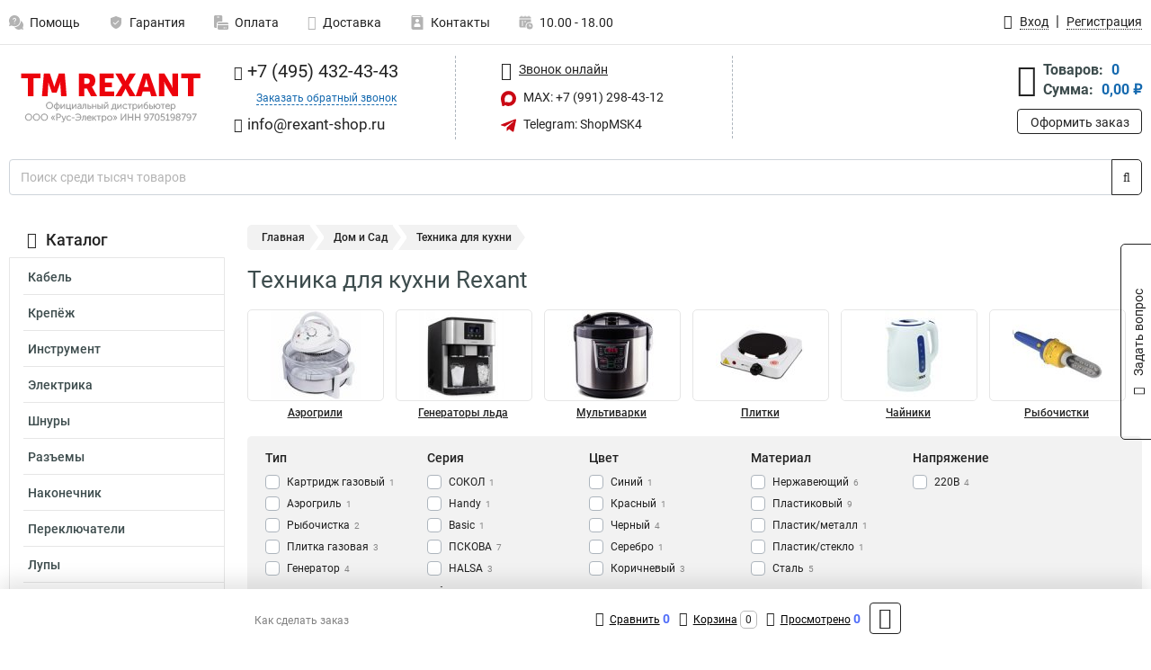

--- FILE ---
content_type: text/html; charset=UTF-8
request_url: https://rexant-shop.ru/category/tehnika_dlya_kuhni/304
body_size: 27735
content:
<!DOCTYPE html><html
class="no-js" lang="ru-RU"><head><meta
charset="UTF-8"><title>Техника для кухни Rexant | Прикупить в подготовленном фирменном магазине, по сниженной цене</title><link
rel="apple-touch-icon" sizes="180x180" href="/thumbs/resize/180x180/uploads/settings/1974405141649ecf3bece6d.png"><link
rel="icon" type="image/png" sizes="32x32" href="/thumbs/resize/32x32/uploads/settings/1974405141649ecf3bece6d.png"><link
rel="icon" type="image/png" sizes="16x16" href="/thumbs/resize/16x16/uploads/settings/1974405141649ecf3bece6d.png"><link
rel="shortcut icon" href="/favicon.ico?v=1766931486"><link
rel="manifest" href="/manifest.json?v=1766931486"><meta
name="msapplication-config" content="/browserconfig.xml?v=1766931486"><meta
name="theme-color" content="#ffffff"><meta
name="description" content="Техника для кухни также является неотъемлемой частью современной жизни, обеспечивая удобство и эффективность в приготовлении еды."><meta
name="viewport" content="width=device-width, initial-scale=1.0"><meta
http-equiv="X-UA-Compatible" content="IE=edge"><meta
name="google-site-verification" content="qscH4ZSfZRoLi7cS4eEAPoSI-OZzkOXlcIJfpS87i2Q" /><meta
name="google-site-verification" content="qscH4ZSfZRoLi7cS4eEAPoSI-OZzkOXlcIJfpS87i2Q" /><meta
name='yandex-verification' content='4e635c9c1d7c139e' /><meta
name="yandex-verification" content="66073310bf4e667d" /><meta
name="mailru-domain" content="a0UJAEZ8ULseuQxZ" /><meta
name="csrf-param" content="_csrf-frontend"><meta
name="csrf-token" content="Rr3jwqvbHukX9WQRBZ6xUPPkuvUiueXRCWk_AXEtwkQy8NeJ-5dXu07NEyd2q-slsoXDrGPbq7BYG0xsGB6yJQ=="><link
href="https://rexant-shop.ru/category/tehnika_dlya_kuhni/304" rel="canonical"><link
href="/css/variables.css?v=1768919395" rel="stylesheet"><link
href="/resources/cb0304c810019c9b0314c6468ae81360.css" rel="stylesheet"><link
href="/resources/1b177d34cff66738b644978db7e26050.css" rel="stylesheet"><style>@media screen and (min-width: 769px) { .mobile { display: none !important; } }</style> <script>var daDataToken = "ef2b71af0b4325941ef6af7f9631a366a4c16640";
var comparisonProductsIds = [];
var mapMarkUrl = "\/thumbs\/color\/CA0814\/img\/delivery\/mark.svg";
var inputmask_8b2a4bfb = {"mask":"+7 (999) 999-99-99"};
var juliardi = [];</script></head><body
itemtype="https://schema.org/WebPage" itemscope><div
id="loader-overlay" class="loader-overlay"><div
class="loader"></div></div><header
class="page-header"><div
class="wrapper" id="accordion-menu"><nav
class="mobile navbar m-navbar navbar-light"><div
class="m-navbar__item">
<button
class="m-navbar-toggler-menu" type="button" data-toggle="collapse"
data-target="#navbarToggleMenu" aria-controls="navbarToggleMenu"
aria-expanded="false" aria-label="Каталог">
<span
class="navbar-toggler-icon m-navbar-toggler-menu-icon"></span>
</button></div><div
class="m-navbar__item m-navbar__logo">
<a
href="/" class="logo m-logo" aria-label="Перейти на главную страницу сайта">
<img
class="m-logo__image" title="Логотип" alt=""
src="/thumbs/resize/170x20/uploads/settings/167031113568d2e2d53c06f.png"/>
</a></div><div
class="m-navbar__item m-navbar__menu"><ul
class="mobile m-nav"><li
class="m-nav__item">
<a
class="m-nav__link" href="#navbarToggleContacts" data-toggle="collapse"
aria-expanded="false" aria-label="Контакты" role="button"
aria-controls="navbarToggleContacts">
<img
class="m-nav__link-icon2" title="Контакты" alt=""
src="/thumbs/color/CA0814/uploads/pages/icons/1884571839647b0bc95f444.svg"/>Контакты                                    </a></li><li
class="m-nav__item">
<a
class="m-nav__link" href="/login"
data-toggle="modal" data-target="#login-dialog">
<i
class="fa fa-user m-nav__link-icon"></i>Войти
</a></li><li
class="m-nav__item">
<a
class="m-nav__link" href="/cart" aria-label="Перейти в корзину">
<i
class="fa fa-shopping-basket m-nav__link-icon"></i>Корзина
</a></li></ul></div></nav><div
class="mobile collapse m-collapse" id="navbarToggleMenu" data-parent="#accordion-menu"><div
class="m-collapse__menu"><div
class="site-info m-site-info"><div
class="mobile site-info-block"><div
class="site-info-images"><div
class="site-info-brand">
<img
alt="" src="/thumbs/resize/160x100/uploads/settings/1244840005649adc4bcfc84.png"/></div><hr/><div
class="site-info-cert">
<img
alt="" src="/thumbs/resize/78x110/uploads/settings/1093793766686b6262697ee.jpg"/></div></div><p
class="site-info-description">
Специализированный сайт по продукции <strong>Rexant</strong></p></div></div>
<button
type="button" class="btn btn-primary m-menu-collapse__btn-show-catalog"
data-toggle="collapse" aria-expanded="false" aria-label="Каталог товаров"
data-target="#navbarToggleCatalog" aria-controls="navbarToggleCatalog">
<img
src="" alt="" class="lazyload m-menu-collapse__btn-show-catalog-image"
data-src="/thumbs/color/FFFFFF/img/catalog.png"/>Каталог товаров
</button><ul
class="mobile m-nav m-nav_vertical"><li
class="m-nav__item m-nav__item_vertical">
<a
class="m-nav__link m-nav__link_vertical" href="/cart"
aria-label="Перейти в корзину">
<span
class="m-nav__link-icon-container">
<i
class="fa fa-shopping-basket m-nav__link-icon m-nav__link-icon_vertical"></i>
</span>
<span
class="m-nav__link-text_vertical">Корзина</span>
</a></li><li
class="m-nav__item m-nav__item_vertical">
<a
class="m-nav__link m-nav__link_vertical" href="/help">
<span
class="m-nav__link-icon-container">
<img
class="m-nav__link-icon2 m-nav__link-icon_vertical" title="Помощь" alt=""
src="/thumbs/color/CA0814/uploads/pages/icons/1996334187647b0b5ccce04.svg"/>
</span>
<span
class="m-nav__link-text_vertical">Помощь</span>
</a></li><li
class="m-nav__item m-nav__item_vertical">
<a
class="m-nav__link m-nav__link_vertical" href="/warranty">
<span
class="m-nav__link-icon-container">
<img
class="m-nav__link-icon2 m-nav__link-icon_vertical" title="Гарантия" alt=""
src="/thumbs/color/CA0814/uploads/pages/icons/1758731933647b0b820c703.svg"/>
</span>
<span
class="m-nav__link-text_vertical">Гарантия</span>
</a></li><li
class="m-nav__item m-nav__item_vertical">
<a
class="m-nav__link m-nav__link_vertical" href="/payment">
<span
class="m-nav__link-icon-container">
<img
class="m-nav__link-icon2 m-nav__link-icon_vertical" title="Оплата" alt=""
src="/thumbs/color/CA0814/uploads/pages/icons/1180068136647b0b8de3de5.svg"/>
</span>
<span
class="m-nav__link-text_vertical">Оплата</span>
</a></li><li
class="m-nav__item m-nav__item_vertical">
<a
class="m-nav__link m-nav__link_vertical" href="/delivery">
<span
class="m-nav__link-icon-container">
<i
class="fa fa-truck m-nav__link-icon m-nav__link-icon_vertical"></i>
</span>
<span
class="m-nav__link-text_vertical">Доставка</span>
</a></li><li
class="m-nav__item m-nav__item_vertical">
<a
class="m-nav__link m-nav__link_vertical" href="/contacts">
<span
class="m-nav__link-icon-container">
<img
class="m-nav__link-icon2 m-nav__link-icon_vertical" title="Контакты" alt=""
src="/thumbs/color/CA0814/uploads/pages/icons/1884571839647b0bc95f444.svg"/>
</span>
<span
class="m-nav__link-text_vertical">Контакты</span>
</a></li><li
class="m-nav__item m-nav__item_vertical">
<a
class="m-nav__link m-nav__link_vertical" href="/products/viewed"
aria-label="Перейти в просмотренные товары">
<span
class="m-nav__link-icon-container">
<i
class="fa fa-eye m-nav__link-icon m-nav__link-icon_vertical"></i>
</span>
<span
class="m-nav__link-text_vertical">Просмотрено</span>
</a></li><li
class="m-nav__item m-nav__item_vertical">
<a
class="m-nav__link m-nav__link_vertical" href="/login"
data-toggle="modal" data-target="#login-dialog">
<span
class="m-nav__link-icon-container">
<i
class="fa fa-user m-nav__link-icon m-nav__link-icon_vertical"></i>
</span>
<span
class="m-nav__link-text_vertical">Войти</span>
</a></li></ul></div><div
class="m-collapse__backdrop" data-toggle="collapse" aria-expanded="false"
data-target="#navbarToggleMenu" aria-controls="navbarToggleMenu"></div></div><div
class="mobile collapse m-collapse" id="navbarToggleContacts" data-parent="#accordion-menu"><div
class="collapse-control-wrapper"><div
class="collapse-control">
<button
class="collapse-control__button" type="button"
data-toggle="collapse" aria-label="Закрыть контакты" aria-expanded="false"
data-target="#navbarToggleContacts" aria-controls="navbarToggleContacts">
<img
src="" alt="" class="lazyload collapse-control__button-image"
data-src="/thumbs/color/080806/img/arrow_left.png"/>
<span
class="collapse-control__title">Контакты</span>
</button>
<button
class="collapse-control__button collapse-control__button-close" type="button"
data-toggle="collapse" aria-label="Закрыть контакты" aria-expanded="false"
data-target="#navbarToggleContacts" aria-controls="navbarToggleContacts">
<img
src="" alt="" class="lazyload collapse-control__button-close-image"
data-src="/thumbs/color/080806/img/cross.png"/>
</button></div></div><div
class="m-collapse__contacts"><div
class="site-info m-site-info m-0"><div
class="mobile site-info-block"><div
class="site-info-images"><div
class="site-info-brand">
<img
alt="" src="/thumbs/resize/160x100/uploads/settings/1244840005649adc4bcfc84.png"/></div><hr/><div
class="site-info-cert">
<img
alt="" src="/thumbs/resize/78x110/uploads/settings/1093793766686b6262697ee.jpg"/></div></div><p
class="site-info-description">
Специализированный сайт по продукции <strong>Rexant</strong></p></div><ul
class="mobile contacts-block"><li
class="nav-item">
<a
class="nav-link" href="tel:+74954324343">
<i
class="fa fa-phone"></i> +7 (495) 432-43-43            </a></li><li
class="nav-item nav-item-callback-link">
<a
class="callback-link" data-toggle="modal" data-target="#callback-dialog">Заказать обратный звонок</a></li><li
class="nav-item">
<a
class="nav-link" href="mailto:info@rexant-shop.ru">
<i
class="fa fa-envelope"></i> info@rexant-shop.ru        </a></li><li
class="nav-item">
<a
class="nav-link" href="https://max.ru/u/f9LHodD0cOIBV93tMWp_132NvDlzQAsuqWbuaJz_X6DXwEBbLNS8ti1QHr4" target="_blank">
<img
src="/thumbs/color/CA0814/img/max.svg"
alt="" width="17" height="17"/>
MAX: +7 (991) 298-43-12            </a></li><li
class="nav-item">
<a
class="nav-link" href="https://t.me/ShopMSK4" target="_blank">
<img
src="/thumbs/color/CA0814/img/telegram.svg"
alt="" width="17" height="17"/>
Telegram: ShopMSK4        </a></li></ul></div></div><div
class="m-collapse__backdrop" data-toggle="collapse" aria-expanded="false"
data-target="#navbarToggleContacts" aria-controls="navbarToggleContacts"></div></div><div
class="mobile collapse m-collapse" id="navbarToggleCatalog" data-parent="#accordion-menu"><div
class="collapse-control-wrapper pb-0"><div
class="collapse-control">
<button
class="collapse-control__button" type="button"
data-toggle="collapse" aria-label="Закрыть каталог" aria-expanded="false"
data-target="#navbarToggleCatalog" aria-controls="navbarToggleCatalog">
<img
src="" alt="" class="lazyload collapse-control__button-image"
data-src="/thumbs/color/080806/img/arrow_left.png"/>
<span
class="collapse-control__title">Каталог товаров</span>
</button>
<button
class="collapse-control__button collapse-control__button-close" type="button"
data-toggle="collapse" aria-label="Закрыть каталог" aria-expanded="false"
data-target="#navbarToggleCatalog" aria-controls="navbarToggleCatalog">
<img
src="" alt="" class="lazyload collapse-control__button-close-image"
data-src="/thumbs/color/080806/img/cross.png"/>
</button></div></div><div
class="search-line"><form
class="search_form" role="search" method="get" action="/search"><div
class="input-group">
<input
class="form-control search-line__input" type="search" name="q"
value=""
autocomplete="off"
placeholder="Поиск среди тысяч товаров"/><div
class="input-group-append">
<button
class="btn btn-primary search-btn" type="submit" aria-label="Найти на сайте">
<i
class="fa fa-search"></i>
</button></div><div
class="search-line__dropdown-content"></div></div></form></div><div
class="m-collapse__catalog"><ul
class="mobile m-category-menu"><li
class="m-category-menu__item">
<a
class="m-category-menu__link" href="/category/kabel/105">Кабель</a></li><li
class="m-category-menu__item">
<a
class="m-category-menu__link" href="/category/krepyog_kabelya/118">Крепёж</a></li><li
class="m-category-menu__item">
<a
class="m-category-menu__link" href="/category/instrument/96">Инструмент</a></li><li
class="m-category-menu__item">
<a
class="m-category-menu__link" href="/category/elektrika/211">Электрика</a></li><li
class="m-category-menu__item">
<a
class="m-category-menu__link" href="/category/shnuri/132">Шнуры</a></li><li
class="m-category-menu__item">
<a
class="m-category-menu__link" href="/category/razemi/156">Разъемы</a></li><li
class="m-category-menu__item">
<a
class="m-category-menu__link" href="/category/nakonechnik/171">Наконечник</a></li><li
class="m-category-menu__item">
<a
class="m-category-menu__link" href="/category/pereklyuchateli/198">Переключатели</a></li><li
class="m-category-menu__item">
<a
class="m-category-menu__link" href="/category/lupi/120">Лупы</a></li><li
class="m-category-menu__item">
<a
class="m-category-menu__link" href="/category/lampi/152">Лампы</a></li><li
class="m-category-menu__item">
<a
class="m-category-menu__link" href="/category/upakovka/212">Упаковка</a></li><li
class="m-category-menu__item">
<a
class="m-category-menu__link" href="/category/tv-oborudovanie/213">Компоненты для телевидения</a></li><li
class="m-category-menu__item">
<a
class="m-category-menu__link" href="/category/elementi_pitaniya/214">Элементы питания</a></li><li
class="m-category-menu__item">
<a
class="m-category-menu__link" href="/category/sistemi_bezopasnosti/215">Системы безопасности</a></li><li
class="m-category-menu__item">
<a
class="m-category-menu__link" href="/category/spets_odegda/175">Спец одежда</a></li><li
class="m-category-menu__item">
<a
class="m-category-menu__link" href="/category/sks/158">СКС</a></li><li
class="m-category-menu__item">
<a
class="m-category-menu__link" href="/category/shkafi_i_stoyki/325">Шкафы 19U</a></li><li
class="m-category-menu__item">
<a
class="m-category-menu__link" href="/category/osveshchenie_1/425">Освещение</a></li><li
class="m-category-menu__item">
<a
class="m-category-menu__link" href="/category/dom_i_sad/286">Дом и Сад</a></li><li
class="m-category-menu__item">
<a
class="m-category-menu__link" href="/category/mobilnie_aksessuari/237">Мобильные аксессуары</a></li><li
class="m-category-menu__item">
<a
class="m-category-menu__link" href="/category/avtomobilnie_aksessuari/259">Автомобильные аксессуары</a></li><li
class="m-category-menu__item">
<a
class="m-category-menu__link" href="/category/komplektuyushchie_dlya_pk/421">Комплектующие для ПК</a></li></ul></div><div
class="m-collapse__backdrop" data-toggle="collapse" aria-expanded="false"
data-target="#navbarToggleCatalog" aria-controls="navbarToggleCatalog"></div></div><nav
class="desktop page-menu"><ul
class="nav"><li
class="nav-item">
<a
class="nav-link" href="/help">
<img
class="nav-item__icon" title="Помощь" alt=""
src="/thumbs/color/B3B3B3/uploads/pages/icons/1996334187647b0b5ccce04.svg"/>
<img
class="nav-item__icon-hover" title="Помощь" alt=""
src="/thumbs/color/CA0814/uploads/pages/icons/1996334187647b0b5ccce04.svg"/>
Помощь                    </a></li><li
class="nav-item">
<a
class="nav-link" href="/warranty">
<img
class="nav-item__icon" title="Гарантия" alt=""
src="/thumbs/color/B3B3B3/uploads/pages/icons/1758731933647b0b820c703.svg"/>
<img
class="nav-item__icon-hover" title="Гарантия" alt=""
src="/thumbs/color/CA0814/uploads/pages/icons/1758731933647b0b820c703.svg"/>
Гарантия                    </a></li><li
class="nav-item">
<a
class="nav-link" href="/payment">
<img
class="nav-item__icon" title="Оплата" alt=""
src="/thumbs/color/B3B3B3/uploads/pages/icons/1180068136647b0b8de3de5.svg"/>
<img
class="nav-item__icon-hover" title="Оплата" alt=""
src="/thumbs/color/CA0814/uploads/pages/icons/1180068136647b0b8de3de5.svg"/>
Оплата                    </a></li><li
class="nav-item">
<a
class="nav-link" href="/delivery">
<i
class="fa fa-truck"></i>
Доставка                    </a></li><li
class="nav-item">
<a
class="nav-link" href="/contacts">
<img
class="nav-item__icon" title="Контакты" alt=""
src="/thumbs/color/B3B3B3/uploads/pages/icons/1884571839647b0bc95f444.svg"/>
<img
class="nav-item__icon-hover" title="Контакты" alt=""
src="/thumbs/color/CA0814/uploads/pages/icons/1884571839647b0bc95f444.svg"/>
Контакты                    </a></li><li
class="nav-item">
<a
class="nav-link">
<img
src="/thumbs/color/B3B3B3/img/time.svg"
class="nav-item__icon" title="Часы работы"
alt=""/>
<img
src="/thumbs/color/CA0814/img/time.svg"
class="nav-item__icon-hover" title="Часы работы"
alt=""/>
10.00 - 18.00            </a></li></ul></nav><ul
class="desktop user-menu"><li
class="nav-item">
<a
class="nav-link" href="/login" data-toggle="modal" data-target="#login-dialog">
<i
class="fa fa-user"></i> <span>Вход</span>
</a></li><li
class="nav-item">
<a
class="nav-link" href="/signup"><span>Регистрация</span></a></li></ul><dialog
id="login-dialog" class="modal-custom">
<button
class="dialog-close-btn" data-dismiss="modal" type="button">
<img
src="/img/cross.svg" alt=""/>
</button><div
class="dialog-title">Вход</div><div
class="dialog-sub-title">Если у Вас есть зарегистрированный аккаунт,<br> пожалуйста авторизуйтесь</div><form
id="w0" action="/login" method="post">
<input
type="hidden" name="_csrf-frontend" value="Rr3jwqvbHukX9WQRBZ6xUPPkuvUiueXRCWk_AXEtwkQy8NeJ-5dXu07NEyd2q-slsoXDrGPbq7BYG0xsGB6yJQ=="><div
class="form-group"><div
class="form-group field-loginformmodal-email required">
<label
class="required-label" for="loginformmodal-email">Электронная почта</label>
<input
type="text" id="loginformmodal-email" class="form-control" name="LoginFormModal[email]" aria-required="true"><div
class="help-block"></div></div></div><div
class="form-group"><div
class="form-group field-loginformmodal-password required">
<label
class="required-label" for="loginformmodal-password">Пароль</label>
<input
type="password" id="loginformmodal-password" class="form-control" name="LoginFormModal[password]" aria-required="true"><div
class="help-block"></div></div></div><div
class="form-group">
<button
type="submit" class="btn btn-primary btn-block">Войти</button></div><div
class="form-group">
<a
class="btn btn-default btn-block" data-dismiss="modal" data-toggle="modal"
data-target="#password-recovery-dialog">Забыли пароль?</a></div></form></dialog><dialog
id="password-recovery-dialog" class="modal-custom">
<button
class="dialog-close-btn" data-dismiss="modal" type="button">
<img
src="/img/cross.svg" alt=""/>
</button><div
class="dialog-title">Восстановление пароля</div><div
class="dialog-sub-title">Ссылка на страницу изменения пароля будет отправлена на адрес Вашей электронной
почты.</div><form
id="w1" class="required-asterisk" action="/request-password-reset" method="post">
<input
type="hidden" name="_csrf-frontend" value="Rr3jwqvbHukX9WQRBZ6xUPPkuvUiueXRCWk_AXEtwkQy8NeJ-5dXu07NEyd2q-slsoXDrGPbq7BYG0xsGB6yJQ=="><div
class="form-group"><div
class="form-group field-passwordresetrequestform-email required">
<label
class="control-label" for="passwordresetrequestform-email">Электронная почта</label>
<input
type="text" id="passwordresetrequestform-email" class="form-control" name="PasswordResetRequestForm[email]" aria-required="true"><div
class="help-block"></div></div></div><div
class="form-group">
<button
type="submit" class="btn btn-primary btn-block">Отправить</button></div><div
class="form-group">
<a
class="btn btn-default btn-block"
data-toggle="modal"
data-target="#login-dialog"
data-dismiss="modal">Вернуться на форму авторизации</a></div></form></dialog></div><hr/><div
class="desktop shop-info">
<a
href="/" class="logo" aria-label="Перейти на главную страницу сайта">
<img
class="lazyload" title="Логотип" alt="" src=""
data-src="/thumbs/resize/230x60/uploads/settings/167031113568d2e2d53c06f.png"/>
</a><ul
class="contacts-block"><li
class="nav-item">
<a
class="nav-link" href="tel:+74954324343">
<i
class="fa fa-phone"></i> +7 (495) 432-43-43                    </a></li><li
class="nav-item">
<a
class="callback-link" data-toggle="modal" data-target="#callback-dialog">Заказать обратный звонок</a></li><li
class="nav-item">
<a
class="nav-link nav-link__email" href="mailto:info@rexant-shop.ru">
<i
class="fa fa-envelope"></i> <span>info@rexant-shop.ru</span>
</a></li></ul><ul
class="online-block"><li
class="nav-item">
<a
class="nav-link skype-link" href="skype:help-shop">
<i
class="fa fa-skype"></i> <span>Звонок онлайн</span>
</a></li><li
class="nav-item">
<a
class="nav-link" href="https://max.ru/u/f9LHodD0cOIBV93tMWp_132NvDlzQAsuqWbuaJz_X6DXwEBbLNS8ti1QHr4" target="_blank">
<img
src="/thumbs/color/CA0814/img/max.svg"
alt="" width="17" height="17"/>
MAX: +7 (991) 298-43-12                    </a></li><li
class="nav-item">
<a
class="nav-link" href="https://t.me/ShopMSK4" target="_blank">
<img
src="/thumbs/color/CA0814/img/telegram.svg"
alt="" width="17" height="17"/>
Telegram: ShopMSK4                </a></li></ul><div
class="cart-widget"><div
class="cart-widget-header">
<a
class="cart-icon-link" href="/cart" aria-label="Перейти в корзину">
<i
class="fa fa-shopping-basket"></i>
</a><div
class="cart-widget-column"><div
class="cart-widget-row">
<span
class="cart-widget-title">Товаров:</span>
<span
class="cart-widget-value">0</span></div><div
class="cart-widget-row">
<span
class="cart-widget-title">Сумма:</span>
<span
class="cart-widget-value"
id="cart-total-sum">0,00 ₽</span></div></div></div>
<a
href="/cart" class="btn btn-primary cart-btn">Оформить заказ</a></div></div><div
class="search-line"><form
class="search_form" role="search" method="get" action="/search"><div
class="input-group">
<input
class="form-control search-line__input" type="search" name="q"
value="" autocomplete="off"
placeholder="Поиск среди тысяч товаров"/><div
class="input-group-append">
<button
class="btn btn-primary search-btn" type="submit" aria-label="Найти на сайте">
<i
class="fa fa-search"></i>
</button></div><div
class="search-line__dropdown-content"></div></div></form></div></header><div
class="container"><div
class="row"><aside
class="desktop sidebar"><style>.category-popup-sub-menu {
        position: absolute;
        right: -1029px;
        width: 1029px;
        z-index: 999;
        display: none;
        background-color: whitesmoke;
        border: 2px solid rgb(235, 235, 232);
    }

    .category-popup-sub-menu_main {
        top: -7px;
    }

    .category-popup-sub-menu_sub {
        margin-top: -24px;
    }

    .category-popup-sub-menu a {
        color: #3d4c4d;
        font-weight: 700;
        font-size: 14px;
    }

    .category-popup-sub-menu__inner {
        flex-wrap: wrap;
        display: flex;
        padding: 10px 10px;
    }

    .subcategory-li:hover > .category-popup-sub-menu,
    .category-item__inner:hover > .category-popup-sub-menu {
        display: block;
    }

    .category-popup-sub-menu__link-wrapper {
        margin-bottom: 5px;
        margin-right: 10px;
        margin-left: 10px;
        border-bottom: 1px solid rgb(235, 235, 232);
    }

    .category-popup-sub-menu__item {
        width: 20%;
    }

    .category-menu .category-menu-nav .subcategory .subcategory-link {
        padding: 3px 5px;
        width: 100%;
        display: block;
    }</style><div
class="category-menu"><div
class="category-menu-title"><i
class="fa fa-bars"></i>Каталог</div><ul
class="category-menu-nav"><div
class="category-item" style="position: relative"><div
class="category-item__inner"><a
class="category-link "
href="/category/kabel/105">Кабель</a><div
class="category-popup-sub-menu category-popup-sub-menu_main"><div
class="category-popup-sub-menu__inner"><div
class="category-popup-sub-menu__item"><div
class="category-popup-sub-menu__link-wrapper">
<a
class="subcategory-link"
href="/category/utp/109">UTP</a></div><div
class="category-popup-sub-menu__link-wrapper">
<a
class="subcategory-link"
href="/category/ftp/107">FTP</a></div><div
class="category-popup-sub-menu__link-wrapper">
<a
class="subcategory-link"
href="/category/frls/106">FRLS</a></div><div
class="category-popup-sub-menu__link-wrapper">
<a
class="subcategory-link"
href="/category/sftp/108">SFTP</a></div></div><div
class="category-popup-sub-menu__item"><div
class="category-popup-sub-menu__link-wrapper">
<a
class="subcategory-link"
href="/category/koaksialniy/113">Коаксиальный</a></div><div
class="category-popup-sub-menu__link-wrapper">
<a
class="subcategory-link"
href="/category/silovoy/155">Силовой</a></div><div
class="category-popup-sub-menu__link-wrapper">
<a
class="subcategory-link"
href="/category/telefonniy/117">Телефонный</a></div><div
class="category-popup-sub-menu__link-wrapper">
<a
class="subcategory-link"
href="/category/signalniy/116">Сигнальный</a></div></div><div
class="category-popup-sub-menu__item"><div
class="category-popup-sub-menu__link-wrapper">
<a
class="subcategory-link"
href="/category/akusticheskiy/110">Акустический</a></div><div
class="category-popup-sub-menu__link-wrapper">
<a
class="subcategory-link"
href="/category/montagniy/115">Монтажный</a></div><div
class="category-popup-sub-menu__link-wrapper">
<a
class="subcategory-link"
href="/category/mikrofonniy/114">Микрофонный</a></div><div
class="category-popup-sub-menu__link-wrapper">
<a
class="subcategory-link"
href="/category/informatsionniy/112">Информационный</a></div></div><div
class="category-popup-sub-menu__item"><div
class="category-popup-sub-menu__link-wrapper">
<a
class="subcategory-link"
href="/category/videonablyudeniya/111">Видеонаблюдения</a></div><div
class="category-popup-sub-menu__link-wrapper">
<a
class="subcategory-link"
href="/category/protyagki/170">Протяжки</a></div><div
class="category-popup-sub-menu__link-wrapper">
<a
class="subcategory-link"
href="/category/smartkip/154">Смарткип</a></div><div
class="category-popup-sub-menu__link-wrapper">
<a
class="subcategory-link"
href="/category/kontrolniy/193">Контрольный</a></div></div><div
class="category-popup-sub-menu__item"><div
class="category-popup-sub-menu__link-wrapper">
<a
class="subcategory-link"
href="/category/soediniteln/233">Соединительный</a></div><div
class="category-popup-sub-menu__link-wrapper">
<a
class="subcategory-link"
href="/category/greyushchiy/281">Греющий</a></div><div
class="category-popup-sub-menu__link-wrapper">
<a
class="subcategory-link"
href="/category/opticheskiy/324">Оптический</a></div></div></div></div></div></div><div
class="category-item" style="position: relative"><div
class="category-item__inner"><a
class="category-link "
href="/category/krepyog_kabelya/118">Крепёж</a><div
class="category-popup-sub-menu category-popup-sub-menu_main"><div
class="category-popup-sub-menu__inner"><div
class="category-popup-sub-menu__item"><div
class="category-popup-sub-menu__link-wrapper">
<a
class="subcategory-link"
href="/category/stagki/129">Стяжки</a></div><div
class="category-popup-sub-menu__link-wrapper">
<a
class="subcategory-link"
href="/category/ploshchadki/123">Площадки</a></div><div
class="category-popup-sub-menu__link-wrapper">
<a
class="subcategory-link"
href="/category/krepeg/209">Кабельный</a></div><div
class="category-popup-sub-menu__link-wrapper">
<a
class="subcategory-link"
href="/category/klipsi/208">Для труб</a></div></div><div
class="category-popup-sub-menu__item"><div
class="category-popup-sub-menu__link-wrapper">
<a
class="subcategory-link"
href="/category/tros/131">Трос</a></div><div
class="category-popup-sub-menu__link-wrapper">
<a
class="subcategory-link"
href="/category/veryovki/221">Верёвки</a></div><div
class="category-popup-sub-menu__link-wrapper">
<a
class="subcategory-link"
href="/category/truba_gofrirovannaya/207">Труба гофрированная</a></div><div
class="category-popup-sub-menu__link-wrapper">
<a
class="subcategory-link"
href="/category/metallorukav/187">Металлорукав</a></div></div><div
class="category-popup-sub-menu__item"><div
class="category-popup-sub-menu__link-wrapper">
<a
class="subcategory-link"
href="/category/kabel-kanal/206">Кабель канал</a></div><div
class="category-popup-sub-menu__link-wrapper">
<a
class="subcategory-link"
href="/category/gilzi/205">Гильзы</a></div><div
class="category-popup-sub-menu__link-wrapper">
<a
class="subcategory-link"
href="/category/provolochnie_lotki/220">Лотки</a></div><div
class="category-popup-sub-menu__link-wrapper">
<a
class="subcategory-link"
href="/category/takelag/231">Талреп</a></div></div><div
class="category-popup-sub-menu__item"><div
class="category-popup-sub-menu__link-wrapper">
<a
class="subcategory-link"
href="/category/kley1/263">Клей</a></div><div
class="category-popup-sub-menu__link-wrapper">
<a
class="subcategory-link"
href="/category/takelag1/264">Такелаж</a></div><div
class="category-popup-sub-menu__link-wrapper">
<a
class="subcategory-link"
href="/category/germetiki/292">Герметики</a></div><div
class="category-popup-sub-menu__link-wrapper">
<a
class="subcategory-link"
href="/category/gidkie_gvozdi/293">Жидкие гвозди</a></div></div><div
class="category-popup-sub-menu__item"><div
class="category-popup-sub-menu__link-wrapper">
<a
class="subcategory-link"
href="/category/montagnaya_pena/294">Монтажная пена</a></div><div
class="category-popup-sub-menu__link-wrapper">
<a
class="subcategory-link"
href="/category/superkley/295">Суперклей</a></div><div
class="category-popup-sub-menu__link-wrapper">
<a
class="subcategory-link"
href="/category/homuti/348">Хомуты</a></div><div
class="category-popup-sub-menu__link-wrapper">
<a
class="subcategory-link"
href="/category/montagnaya_lenta/399">Монтажная лента</a></div></div><div
class="category-popup-sub-menu__item"><div
class="category-popup-sub-menu__link-wrapper">
<a
class="subcategory-link"
href="/category/trubi_plastikovie/454">Трубы пластиковые</a></div><div
class="category-popup-sub-menu__link-wrapper">
<a
class="subcategory-link"
href="/category/karabin/524">Карабин</a></div><div
class="category-popup-sub-menu__link-wrapper">
<a
class="subcategory-link"
href="/category/3-9-6-metizy/546">Метизы</a></div></div></div></div></div></div><div
class="category-item" style="position: relative"><div
class="category-item__inner"><a
class="category-link "
href="/category/instrument/96">Инструмент</a><div
class="category-popup-sub-menu category-popup-sub-menu_main"><div
class="category-popup-sub-menu__inner"><div
class="category-popup-sub-menu__item"><div
class="category-popup-sub-menu__link-wrapper">
<a
class="subcategory-link"
href="/category/zachistka/99">Зачистка</a></div><div
class="category-popup-sub-menu__link-wrapper">
<a
class="subcategory-link"
href="/category/zadelka/98">Заделка</a></div><div
class="category-popup-sub-menu__link-wrapper">
<a
class="subcategory-link"
href="/category/obgim/101">Кримперы</a></div><div
class="category-popup-sub-menu__link-wrapper">
<a
class="subcategory-link"
href="/category/kleevie_pistoleti/103">Клеевые пистолеты</a></div></div><div
class="category-popup-sub-menu__item"><div
class="category-popup-sub-menu__link-wrapper">
<a
class="subcategory-link"
href="/category/payalnoe_oborudovanie/349">Паяльное оборудование</a></div><div
class="category-popup-sub-menu__link-wrapper">
<a
class="subcategory-link"
href="/category/nogi/191">Ножи</a></div><div
class="category-popup-sub-menu__link-wrapper">
<a
class="subcategory-link"
href="/category/otvertki/190">Отвертки</a></div><div
class="category-popup-sub-menu__link-wrapper">
<a
class="subcategory-link"
href="/category/nabor/100">Наборы</a></div></div><div
class="category-popup-sub-menu__item"><div
class="category-popup-sub-menu__link-wrapper">
<a
class="subcategory-link"
href="/category/elektrofeni/180">Электрофены</a></div><div
class="category-popup-sub-menu__link-wrapper">
<a
class="subcategory-link"
href="/category/testeri/104">Тестеры</a></div><div
class="category-popup-sub-menu__link-wrapper">
<a
class="subcategory-link"
href="/category/teleskopicheskiy/192">Телескопический</a></div><div
class="category-popup-sub-menu__link-wrapper">
<a
class="subcategory-link"
href="/category/boksi/178">Боксы</a></div></div><div
class="category-popup-sub-menu__item"><div
class="category-popup-sub-menu__link-wrapper">
<a
class="subcategory-link"
href="/category/yashchiki/235">Ящики</a></div><div
class="category-popup-sub-menu__link-wrapper">
<a
class="subcategory-link"
href="/category/gorelki/234">Горелки</a></div><div
class="category-popup-sub-menu__link-wrapper">
<a
class="subcategory-link"
href="/category/stremyanki/189">Стремянки</a></div><div
class="category-popup-sub-menu__link-wrapper">
<a
class="subcategory-link"
href="/category/ugolniki/334">Угольники</a></div></div><div
class="category-popup-sub-menu__item"><div
class="category-popup-sub-menu__link-wrapper">
<a
class="subcategory-link"
href="/category/tiski/314">Тиски</a></div><div
class="category-popup-sub-menu__link-wrapper">
<a
class="subcategory-link"
href="/category/gubtseviy/313">Губцевый</a></div><div
class="category-popup-sub-menu__link-wrapper">
<a
class="subcategory-link"
href="/category/nognitsi/312">Ножницы</a></div><div
class="category-popup-sub-menu__link-wrapper">
<a
class="subcategory-link"
href="/category/klyuchi/282">Ключи</a></div></div><div
class="category-popup-sub-menu__item"><div
class="category-popup-sub-menu__link-wrapper">
<a
class="subcategory-link"
href="/category/magniti/275">Магниты</a></div><div
class="category-popup-sub-menu__link-wrapper">
<a
class="subcategory-link"
href="/category/tokovie_kleshchi/273">Токовые клещи</a></div><div
class="category-popup-sub-menu__link-wrapper">
<a
class="subcategory-link"
href="/category/multimetri/272">Мультиметры</a></div><div
class="category-popup-sub-menu__link-wrapper">
<a
class="subcategory-link"
href="/category/ruletki/271">Рулетки</a></div></div><div
class="category-popup-sub-menu__item"><div
class="category-popup-sub-menu__link-wrapper">
<a
class="subcategory-link"
href="/category/biti/270">Биты</a></div><div
class="category-popup-sub-menu__link-wrapper">
<a
class="subcategory-link"
href="/category/sverla/269">Сверла</a></div><div
class="category-popup-sub-menu__link-wrapper">
<a
class="subcategory-link"
href="/category/nasadki/268">Насадки</a></div><div
class="category-popup-sub-menu__link-wrapper">
<a
class="subcategory-link"
href="/category/dreli/267">Дрели</a></div></div><div
class="category-popup-sub-menu__item"><div
class="category-popup-sub-menu__link-wrapper">
<a
class="subcategory-link"
href="/category/fonari/258">Фонари</a></div><div
class="category-popup-sub-menu__link-wrapper">
<a
class="subcategory-link"
href="/category/shtangentsirkul/377">Штангенциркуль</a></div><div
class="category-popup-sub-menu__link-wrapper">
<a
class="subcategory-link"
href="/category/urovni/376">Уровни</a></div><div
class="category-popup-sub-menu__link-wrapper">
<a
class="subcategory-link"
href="/category/multituli/375">Мультитулы</a></div></div><div
class="category-popup-sub-menu__item"><div
class="category-popup-sub-menu__link-wrapper">
<a
class="subcategory-link"
href="/category/topori/374">Топоры</a></div><div
class="category-popup-sub-menu__link-wrapper">
<a
class="subcategory-link"
href="/category/skrebki/373">Скребки</a></div><div
class="category-popup-sub-menu__link-wrapper">
<a
class="subcategory-link"
href="/category/shchiptsi/372">Щипцы</a></div><div
class="category-popup-sub-menu__link-wrapper">
<a
class="subcategory-link"
href="/category/sekatori/371">Секаторы</a></div></div><div
class="category-popup-sub-menu__item"><div
class="category-popup-sub-menu__link-wrapper">
<a
class="subcategory-link"
href="/category/tonkogubtsi/370">Тонкогубцы</a></div><div
class="category-popup-sub-menu__link-wrapper">
<a
class="subcategory-link"
href="/category/kruglogubtsi/369">Круглогубцы</a></div><div
class="category-popup-sub-menu__link-wrapper">
<a
class="subcategory-link"
href="/category/kleshchi_zagimnie/368">Клещи зажимные</a></div><div
class="category-popup-sub-menu__link-wrapper">
<a
class="subcategory-link"
href="/category/ploskogubtsi/367">Плоскогубцы</a></div></div><div
class="category-popup-sub-menu__item"><div
class="category-popup-sub-menu__link-wrapper">
<a
class="subcategory-link"
href="/category/kabelerezi/366">Кабелерезы</a></div><div
class="category-popup-sub-menu__link-wrapper">
<a
class="subcategory-link"
href="/category/kusachki/365">Кусачки</a></div><div
class="category-popup-sub-menu__link-wrapper">
<a
class="subcategory-link"
href="/category/bokorezi/364">Бокорезы</a></div><div
class="category-popup-sub-menu__link-wrapper">
<a
class="subcategory-link"
href="/category/mikrodreli/471">Микродрели</a></div></div><div
class="category-popup-sub-menu__item"><div
class="category-popup-sub-menu__link-wrapper">
<a
class="subcategory-link"
href="/category/pistoleti_dlya_peni/515">Пистолеты для пены</a></div><div
class="category-popup-sub-menu__link-wrapper">
<a
class="subcategory-link"
href="/category/pila/500">Пила</a></div><div
class="category-popup-sub-menu__link-wrapper">
<a
class="subcategory-link"
href="/category/molotok/499">Молоток</a></div><div
class="category-popup-sub-menu__link-wrapper">
<a
class="subcategory-link"
href="/category/shtukaturniy/488">Штукатурный</a></div></div><div
class="category-popup-sub-menu__item"><div
class="category-popup-sub-menu__link-wrapper">
<a
class="subcategory-link"
href="/category/malyarniy/483">Малярный</a></div><div
class="category-popup-sub-menu__link-wrapper">
<a
class="subcategory-link"
href="/category/abrazivnie_krugi/479">Абразивные круги</a></div><div
class="category-popup-sub-menu__link-wrapper">
<a
class="subcategory-link"
href="/category/mikseri/478">Миксеры</a></div><div
class="category-popup-sub-menu__link-wrapper">
<a
class="subcategory-link"
href="/category/klyuchi_nasadki/477">Ключи насадки</a></div></div><div
class="category-popup-sub-menu__item"><div
class="category-popup-sub-menu__link-wrapper">
<a
class="subcategory-link"
href="/category/pilki_dlya_elektrolobzikov/476">Пилки для электролобзиков</a></div><div
class="category-popup-sub-menu__link-wrapper">
<a
class="subcategory-link"
href="/category/diski_otreznie/475">Диски</a></div><div
class="category-popup-sub-menu__link-wrapper">
<a
class="subcategory-link"
href="/category/koronki/474">Коронки</a></div><div
class="category-popup-sub-menu__link-wrapper">
<a
class="subcategory-link"
href="/category/piki_zubila/473">Пики, зубила</a></div></div><div
class="category-popup-sub-menu__item"><div
class="category-popup-sub-menu__link-wrapper">
<a
class="subcategory-link"
href="/category/buri/472">Буры</a></div><div
class="category-popup-sub-menu__link-wrapper">
<a
class="subcategory-link"
href="/category/spetsializirovanniy/380">Специализированный</a></div><div
class="category-popup-sub-menu__link-wrapper">
<a
class="subcategory-link"
href="/category/pressi/470">Прессы</a></div><div
class="category-popup-sub-menu__link-wrapper">
<a
class="subcategory-link"
href="/category/semniki_kolets/469">Съемники колец</a></div></div><div
class="category-popup-sub-menu__item"><div
class="category-popup-sub-menu__link-wrapper">
<a
class="subcategory-link"
href="/category/vattmetri/420">Ваттметры</a></div><div
class="category-popup-sub-menu__link-wrapper">
<a
class="subcategory-link"
href="/category/svarochnoe_oborudovanie/414">Сварочное оборудование</a></div><div
class="category-popup-sub-menu__link-wrapper">
<a
class="subcategory-link"
href="/category/shchupi_datchiki/413">Щупы датчики</a></div><div
class="category-popup-sub-menu__link-wrapper">
<a
class="subcategory-link"
href="/category/detektori/388">Детекторы</a></div></div><div
class="category-popup-sub-menu__item"><div
class="category-popup-sub-menu__link-wrapper">
<a
class="subcategory-link"
href="/category/izmeriteli/387">Измерители</a></div><div
class="category-popup-sub-menu__link-wrapper">
<a
class="subcategory-link"
href="/category/pirometri/386">Пирометры</a></div><div
class="category-popup-sub-menu__link-wrapper">
<a
class="subcategory-link"
href="/category/stripperi/385">Стрипперы</a></div><div
class="category-popup-sub-menu__link-wrapper">
<a
class="subcategory-link"
href="/category/stepleri/384">Степлеры</a></div></div><div
class="category-popup-sub-menu__item"><div
class="category-popup-sub-menu__link-wrapper">
<a
class="subcategory-link"
href="/category/magnitniy/383">Магнитный</a></div><div
class="category-popup-sub-menu__link-wrapper">
<a
class="subcategory-link"
href="/category/zaklepki/382">Заклепки</a></div><div
class="category-popup-sub-menu__link-wrapper">
<a
class="subcategory-link"
href="/category/zaklepochniki/381">Заклепочники</a></div><div
class="category-popup-sub-menu__link-wrapper">
<a
class="subcategory-link"
href="/category/truborezy-dla-plastikovyh-trub/521">Труборезы</a></div></div></div></div></div></div><div
class="category-item" style="position: relative"><div
class="category-item__inner"><a
class="category-link "
href="/category/elektrika/211">Электрика</a><div
class="category-popup-sub-menu category-popup-sub-menu_main"><div
class="category-popup-sub-menu__inner"><div
class="category-popup-sub-menu__item"><div
class="category-popup-sub-menu__link-wrapper">
<a
class="subcategory-link"
href="/category/termousadka/150">Термоусадка</a></div><div
class="category-popup-sub-menu__link-wrapper">
<a
class="subcategory-link"
href="/category/lenta/119">Изолента</a></div><div
class="category-popup-sub-menu__link-wrapper">
<a
class="subcategory-link"
href="/category/bandag_kabelya/219">Кабельный бандаж</a></div><div
class="category-popup-sub-menu__link-wrapper">
<a
class="subcategory-link"
href="/category/kabelnie_vvodi/186">Кабельные вводы</a></div></div><div
class="category-popup-sub-menu__item"><div
class="category-popup-sub-menu__link-wrapper">
<a
class="subcategory-link"
href="/category/shchitki/210">Щитки</a></div><div
class="category-popup-sub-menu__link-wrapper">
<a
class="subcategory-link"
href="/category/zagimi/217">Зажимы</a></div><div
class="category-popup-sub-menu__link-wrapper">
<a
class="subcategory-link"
href="/category/markirovka/218">Маркировка</a></div><div
class="category-popup-sub-menu__link-wrapper">
<a
class="subcategory-link"
href="/category/rozetki/126">Розетки</a></div></div><div
class="category-popup-sub-menu__item"><div
class="category-popup-sub-menu__link-wrapper">
<a
class="subcategory-link"
href="/category/viklyuchateli/179">Выключатели</a></div><div
class="category-popup-sub-menu__link-wrapper">
<a
class="subcategory-link"
href="/category/klemmi/169">Клеммы</a></div><div
class="category-popup-sub-menu__link-wrapper">
<a
class="subcategory-link"
href="/category/udliniteli/195">Удлинители</a></div><div
class="category-popup-sub-menu__link-wrapper">
<a
class="subcategory-link"
href="/category/tsokolnie_perehodniki/184">Цокольные переходники</a></div></div><div
class="category-popup-sub-menu__item"><div
class="category-popup-sub-menu__link-wrapper">
<a
class="subcategory-link"
href="/category/shini/512">Шины</a></div><div
class="category-popup-sub-menu__link-wrapper">
<a
class="subcategory-link"
href="/category/trubka_kembrik/509">Трубка кембрик</a></div><div
class="category-popup-sub-menu__link-wrapper">
<a
class="subcategory-link"
href="/category/montagnie_korobki/455">Монтажные коробки</a></div><div
class="category-popup-sub-menu__link-wrapper">
<a
class="subcategory-link"
href="/category/setevie_shtekeri/453">Сетевые штекеры</a></div></div><div
class="category-popup-sub-menu__item"><div
class="category-popup-sub-menu__link-wrapper">
<a
class="subcategory-link"
href="/category/patroni/419">Патроны</a></div><div
class="category-popup-sub-menu__link-wrapper">
<a
class="subcategory-link"
href="/category/armatura_sip/417">Арматура СИП</a></div><div
class="category-popup-sub-menu__link-wrapper">
<a
class="subcategory-link"
href="/category/dalnomeri/412">Дальномеры</a></div><div
class="category-popup-sub-menu__link-wrapper">
<a
class="subcategory-link"
href="/category/mufti/400">Муфты</a></div></div><div
class="category-popup-sub-menu__item"><div
class="category-popup-sub-menu__link-wrapper">
<a
class="subcategory-link"
href="/category/stabilizatori/332">Стабилизаторы</a></div><div
class="category-popup-sub-menu__link-wrapper">
<a
class="subcategory-link"
href="/category/avtomati/322">Автоматы</a></div><div
class="category-popup-sub-menu__link-wrapper">
<a
class="subcategory-link"
href="/category/datchiki_dvigeniya/319">Датчики движения</a></div><div
class="category-popup-sub-menu__link-wrapper">
<a
class="subcategory-link"
href="/category/aerozoli/289">Аэрозоли</a></div></div><div
class="category-popup-sub-menu__item"><div
class="category-popup-sub-menu__link-wrapper">
<a
class="subcategory-link"
href="/category/optika/285">Оптика</a></div><div
class="category-popup-sub-menu__link-wrapper">
<a
class="subcategory-link"
href="/category/setevie_vilki/266">Сетевые вилки</a></div><div
class="category-popup-sub-menu__link-wrapper">
<a
class="subcategory-link"
href="/category/din-rejki/518"> DIN-рейки</a></div><div
class="category-popup-sub-menu__link-wrapper">
<a
class="subcategory-link"
href="/category/rele-i-kontrollery/519">Реле и контроллеры</a></div></div><div
class="category-popup-sub-menu__item"><div
class="category-popup-sub-menu__link-wrapper">
<a
class="subcategory-link"
href="/category/umnye-elektroustanovocnye-izdelia/520">Умные устройства</a></div></div></div></div></div></div><div
class="category-item" style="position: relative"><div
class="category-item__inner"><a
class="category-link "
href="/category/shnuri/132">Шнуры</a><div
class="category-popup-sub-menu category-popup-sub-menu_main"><div
class="category-popup-sub-menu__inner"><div
class="category-popup-sub-menu__item"><div
class="category-popup-sub-menu__link-wrapper">
<a
class="subcategory-link"
href="/category/setevie/144">Сетевые</a></div><div
class="category-popup-sub-menu__link-wrapper">
<a
class="subcategory-link"
href="/category/patch-kordi/143">Патч-Корды</a></div><div
class="category-popup-sub-menu__link-wrapper">
<a
class="subcategory-link"
href="/category/telefonnie/145">Телефонные</a></div><div
class="category-popup-sub-menu__link-wrapper">
<a
class="subcategory-link"
href="/category/hdmi/137">HDMI</a></div></div><div
class="category-popup-sub-menu__item"><div
class="category-popup-sub-menu__link-wrapper">
<a
class="subcategory-link"
href="/category/vga/142">VGA</a></div><div
class="category-popup-sub-menu__link-wrapper">
<a
class="subcategory-link"
href="/category/usb/141">USB</a></div><div
class="category-popup-sub-menu__link-wrapper">
<a
class="subcategory-link"
href="/category/tv/140">TV</a></div><div
class="category-popup-sub-menu__link-wrapper">
<a
class="subcategory-link"
href="/category/scart_svhs/139">Scart</a></div></div><div
class="category-popup-sub-menu__item"><div
class="category-popup-sub-menu__link-wrapper">
<a
class="subcategory-link"
href="/category/rca/138">RCA</a></div><div
class="category-popup-sub-menu__link-wrapper">
<a
class="subcategory-link"
href="/category/g-shnur/136">G</a></div><div
class="category-popup-sub-menu__link-wrapper">
<a
class="subcategory-link"
href="/category/dvi/135">DVI</a></div><div
class="category-popup-sub-menu__link-wrapper">
<a
class="subcategory-link"
href="/category/din/134">DIN</a></div></div><div
class="category-popup-sub-menu__item"><div
class="category-popup-sub-menu__link-wrapper">
<a
class="subcategory-link"
href="/category/3_5/133">3.5</a></div><div
class="category-popup-sub-menu__link-wrapper">
<a
class="subcategory-link"
href="/category/amfenol/149">Амфенол</a></div><div
class="category-popup-sub-menu__link-wrapper">
<a
class="subcategory-link"
href="/category/toslink/236">Toslink</a></div><div
class="category-popup-sub-menu__link-wrapper">
<a
class="subcategory-link"
href="/category/aux/494">AUX</a></div></div><div
class="category-popup-sub-menu__item"><div
class="category-popup-sub-menu__link-wrapper">
<a
class="subcategory-link"
href="/category/type_c/495">Type C</a></div></div></div></div></div></div><div
class="category-item" style="position: relative"><div
class="category-item__inner"><a
class="category-link "
href="/category/razemi/156">Разъемы</a><div
class="category-popup-sub-menu category-popup-sub-menu_main"><div
class="category-popup-sub-menu__inner"><div
class="category-popup-sub-menu__item"><div
class="category-popup-sub-menu__link-wrapper">
<a
class="subcategory-link"
href="/category/perehodniki/168">Переходники</a></div><div
class="category-popup-sub-menu__link-wrapper">
<a
class="subcategory-link"
href="/category/usb_1/157">USB</a></div><div
class="category-popup-sub-menu__link-wrapper">
<a
class="subcategory-link"
href="/category/rj/159">RJ</a></div><div
class="category-popup-sub-menu__link-wrapper">
<a
class="subcategory-link"
href="/category/tv_1/160">TV</a></div></div><div
class="category-popup-sub-menu__item"><div
class="category-popup-sub-menu__link-wrapper">
<a
class="subcategory-link"
href="/category/bnc/161">BNC</a></div><div
class="category-popup-sub-menu__link-wrapper">
<a
class="subcategory-link"
href="/category/f/162">F</a></div><div
class="category-popup-sub-menu__link-wrapper">
<a
class="subcategory-link"
href="/category/rca_1/163">RCA</a></div><div
class="category-popup-sub-menu__link-wrapper">
<a
class="subcategory-link"
href="/category/sannon/164">СANON</a></div></div><div
class="category-popup-sub-menu__item"><div
class="category-popup-sub-menu__link-wrapper">
<a
class="subcategory-link"
href="/category/avto/165">Автомобильные</a></div><div
class="category-popup-sub-menu__link-wrapper">
<a
class="subcategory-link"
href="/category/pitaniya/166">Питания</a></div><div
class="category-popup-sub-menu__link-wrapper">
<a
class="subcategory-link"
href="/category/krokodil/167">Крокодил</a></div><div
class="category-popup-sub-menu__link-wrapper">
<a
class="subcategory-link"
href="/category/visokochastotnie/204">Высокочастотные</a></div></div><div
class="category-popup-sub-menu__item"><div
class="category-popup-sub-menu__link-wrapper">
<a
class="subcategory-link"
href="/category/silovie_razemi/311">Силовые разъемы</a></div><div
class="category-popup-sub-menu__link-wrapper">
<a
class="subcategory-link"
href="/category/opticheskie/323">Оптические</a></div><div
class="category-popup-sub-menu__link-wrapper">
<a
class="subcategory-link"
href="/category/batareynie_otseki/329">Батарейные отсеки</a></div></div></div></div></div></div><div
class="category-item" style="position: relative"><div
class="category-item__inner"><a
class="category-link "
href="/category/nakonechnik/171">Наконечник</a></div></div><div
class="category-item" style="position: relative"><div
class="category-item__inner"><a
class="category-link "
href="/category/pereklyuchateli/198">Переключатели</a><div
class="category-popup-sub-menu category-popup-sub-menu_main"><div
class="category-popup-sub-menu__inner"><div
class="category-popup-sub-menu__item"><div
class="category-popup-sub-menu__link-wrapper">
<a
class="subcategory-link"
href="/category/viklyuchateli_1/199">Выключатели клавишные</a></div><div
class="category-popup-sub-menu__link-wrapper">
<a
class="subcategory-link"
href="/category/knopki/200">Кнопки</a></div><div
class="category-popup-sub-menu__link-wrapper">
<a
class="subcategory-link"
href="/category/tumbleri/201">Тумблеры</a></div><div
class="category-popup-sub-menu__link-wrapper">
<a
class="subcategory-link"
href="/category/indikatori_svetovie/202">Световой индикатор</a></div></div><div
class="category-popup-sub-menu__item"><div
class="category-popup-sub-menu__link-wrapper">
<a
class="subcategory-link"
href="/category/korpusa_postov/510">Корпуса постов</a></div><div
class="category-popup-sub-menu__link-wrapper">
<a
class="subcategory-link"
href="/category/komplektuyushchie_knopochnie/511">Комплектующие кнопочные</a></div></div></div></div></div></div><div
class="category-item" style="position: relative"><div
class="category-item__inner"><a
class="category-link "
href="/category/lupi/120">Лупы</a></div></div><div
class="category-item" style="position: relative"><div
class="category-item__inner"><a
class="category-link "
href="/category/lampi/152">Лампы</a></div></div><div
class="category-item" style="position: relative"><div
class="category-item__inner"><a
class="category-link "
href="/category/upakovka/212">Упаковка</a><div
class="category-popup-sub-menu category-popup-sub-menu_main"><div
class="category-popup-sub-menu__inner"><div
class="category-popup-sub-menu__item"><div
class="category-popup-sub-menu__link-wrapper">
<a
class="subcategory-link"
href="/category/strech_plenka/176">Стретч пленка</a></div><div
class="category-popup-sub-menu__link-wrapper">
<a
class="subcategory-link"
href="/category/skotch/127">Скотч</a></div><div
class="category-popup-sub-menu__link-wrapper">
<a
class="subcategory-link"
href="/category/provoloka_upakovochnaya/125">Проволока упаковочная</a></div><div
class="category-popup-sub-menu__link-wrapper">
<a
class="subcategory-link"
href="/category/paketi/194">Пакеты</a></div></div><div
class="category-popup-sub-menu__item"><div
class="category-popup-sub-menu__link-wrapper">
<a
class="subcategory-link"
href="/category/plombi/122">Пломбы</a></div></div></div></div></div></div><div
class="category-item" style="position: relative"><div
class="category-item__inner"><a
class="category-link "
href="/category/tv-oborudovanie/213">Компоненты для телевидения</a><div
class="category-popup-sub-menu category-popup-sub-menu_main"><div
class="category-popup-sub-menu__inner"><div
class="category-popup-sub-menu__item"><div
class="category-popup-sub-menu__link-wrapper">
<a
class="subcategory-link"
href="/category/resiveri/147">Ресиверы</a></div><div
class="category-popup-sub-menu__link-wrapper">
<a
class="subcategory-link"
href="/category/antenni/95">Антенны</a></div><div
class="category-popup-sub-menu__link-wrapper">
<a
class="subcategory-link"
href="/category/otvetviteli/121">Ответвители</a></div><div
class="category-popup-sub-menu__link-wrapper">
<a
class="subcategory-link"
href="/category/konverteri/182">Делители сигнала</a></div></div><div
class="category-popup-sub-menu__item"><div
class="category-popup-sub-menu__link-wrapper">
<a
class="subcategory-link"
href="/category/machti/278">Мачты</a></div><div
class="category-popup-sub-menu__link-wrapper">
<a
class="subcategory-link"
href="/category/pulti_upravleniya/279">Пульты управления</a></div><div
class="category-popup-sub-menu__link-wrapper">
<a
class="subcategory-link"
href="/category/kronshteyni/284">Кронштейны</a></div><div
class="category-popup-sub-menu__link-wrapper">
<a
class="subcategory-link"
href="/category/usiliteli/315">Усилители</a></div></div><div
class="category-popup-sub-menu__item"><div
class="category-popup-sub-menu__link-wrapper">
<a
class="subcategory-link"
href="/category/konverteri_1/316">Конвертеры</a></div></div></div></div></div></div><div
class="category-item" style="position: relative"><div
class="category-item__inner"><a
class="category-link "
href="/category/elementi_pitaniya/214">Элементы питания</a><div
class="category-popup-sub-menu category-popup-sub-menu_main"><div
class="category-popup-sub-menu__inner"><div
class="category-popup-sub-menu__item"><div
class="category-popup-sub-menu__link-wrapper">
<a
class="subcategory-link"
href="/category/akkumulyatori_1/151">Аккумуляторы</a></div><div
class="category-popup-sub-menu__link-wrapper">
<a
class="subcategory-link"
href="/category/batareyki/197">Батарейки</a></div><div
class="category-popup-sub-menu__link-wrapper">
<a
class="subcategory-link"
href="/category/istochnik_pitaniya/276">Источник питания</a></div></div></div></div></div></div><div
class="category-item" style="position: relative"><div
class="category-item__inner"><a
class="category-link "
href="/category/sistemi_bezopasnosti/215">Системы безопасности</a><div
class="category-popup-sub-menu category-popup-sub-menu_main"><div
class="category-popup-sub-menu__inner"><div
class="category-popup-sub-menu__item"><div
class="category-popup-sub-menu__link-wrapper">
<a
class="subcategory-link"
href="/category/videonablyudenie/146">Видеонаблюдение</a></div><div
class="category-popup-sub-menu__link-wrapper">
<a
class="subcategory-link"
href="/category/znaki_bezopasnosti/188">Знаки безопасности</a></div><div
class="category-popup-sub-menu__link-wrapper">
<a
class="subcategory-link"
href="/category/signalizatsiya/254">Сигнализация</a></div><div
class="category-popup-sub-menu__link-wrapper">
<a
class="subcategory-link"
href="/category/zvonki/256">Звонки</a></div></div><div
class="category-popup-sub-menu__item"><div
class="category-popup-sub-menu__link-wrapper">
<a
class="subcategory-link"
href="/category/lenta_ograditelnaya/232">Лента оградительная</a></div><div
class="category-popup-sub-menu__link-wrapper">
<a
class="subcategory-link"
href="/category/avariynie_svetilniki/257">Аварийные светильники</a></div><div
class="category-popup-sub-menu__link-wrapper">
<a
class="subcategory-link"
href="/category/zamki/265">Замки</a></div><div
class="category-popup-sub-menu__link-wrapper">
<a
class="subcategory-link"
href="/category/bloki_pitaniya/277">Блоки питания</a></div></div><div
class="category-popup-sub-menu__item"><div
class="category-popup-sub-menu__link-wrapper">
<a
class="subcategory-link"
href="/category/domofoni/280">Домофоны</a></div><div
class="category-popup-sub-menu__link-wrapper">
<a
class="subcategory-link"
href="/category/ratsii/317">Рации</a></div><div
class="category-popup-sub-menu__link-wrapper">
<a
class="subcategory-link"
href="/category/videodomofoni/402">Видеодомофоны</a></div><div
class="category-popup-sub-menu__link-wrapper">
<a
class="subcategory-link"
href="/category/vizivnie_paneli/403">Вызывные панели</a></div></div><div
class="category-popup-sub-menu__item"><div
class="category-popup-sub-menu__link-wrapper">
<a
class="subcategory-link"
href="/category/trubki_domofona/404">Трубки домофона</a></div><div
class="category-popup-sub-menu__link-wrapper">
<a
class="subcategory-link"
href="/category/elektronnie_klyuchi/405">Электронные ключи</a></div><div
class="category-popup-sub-menu__link-wrapper">
<a
class="subcategory-link"
href="/category/identifikatory/525">Считыватели</a></div><div
class="category-popup-sub-menu__link-wrapper">
<a
class="subcategory-link"
href="/category/dovodciki-dvernye/526">Доводчики дверные</a></div></div><div
class="category-popup-sub-menu__item"><div
class="category-popup-sub-menu__link-wrapper">
<a
class="subcategory-link"
href="/category/videoglazki/527">Видеоглазки</a></div></div></div></div></div></div><div
class="category-item" style="position: relative"><div
class="category-item__inner"><a
class="category-link "
href="/category/spets_odegda/175">Спец одежда</a><div
class="category-popup-sub-menu category-popup-sub-menu_main"><div
class="category-popup-sub-menu__inner"><div
class="category-popup-sub-menu__item"><div
class="category-popup-sub-menu__link-wrapper">
<a
class="subcategory-link"
href="/category/perchatki/390">Перчатки</a></div><div
class="category-popup-sub-menu__link-wrapper">
<a
class="subcategory-link"
href="/category/bahili/391">Бахилы</a></div><div
class="category-popup-sub-menu__link-wrapper">
<a
class="subcategory-link"
href="/category/kaski/392">Каски</a></div><div
class="category-popup-sub-menu__link-wrapper">
<a
class="subcategory-link"
href="/category/naushniki_1/393">Наушники</a></div></div><div
class="category-popup-sub-menu__item"><div
class="category-popup-sub-menu__link-wrapper">
<a
class="subcategory-link"
href="/category/stroitelnie_ochki/394">Строительные очки</a></div><div
class="category-popup-sub-menu__link-wrapper">
<a
class="subcategory-link"
href="/category/shchitok_litsevoy/395">Щиток лицевой</a></div><div
class="category-popup-sub-menu__link-wrapper">
<a
class="subcategory-link"
href="/category/gileti/396">Жилеты</a></div><div
class="category-popup-sub-menu__link-wrapper">
<a
class="subcategory-link"
href="/category/plashch_dogdevik/397">Плащ дождевик</a></div></div></div></div></div></div><div
class="category-item" style="position: relative"><div
class="category-item__inner"><a
class="category-link "
href="/category/sks/158">СКС</a><div
class="category-popup-sub-menu category-popup-sub-menu_main"><div
class="category-popup-sub-menu__inner"><div
class="category-popup-sub-menu__item"><div
class="category-popup-sub-menu__link-wrapper">
<a
class="subcategory-link"
href="/category/patch_paneli/335">Патч панели</a></div><div
class="category-popup-sub-menu__link-wrapper">
<a
class="subcategory-link"
href="/category/boksi_opticheskie/336">Боксы оптические</a></div><div
class="category-popup-sub-menu__link-wrapper">
<a
class="subcategory-link"
href="/category/keystone_jack/337">Keystone jack</a></div><div
class="category-popup-sub-menu__link-wrapper">
<a
class="subcategory-link"
href="/category/mufti_opticheskie/338">Муфты оптические</a></div></div><div
class="category-popup-sub-menu__item"><div
class="category-popup-sub-menu__link-wrapper">
<a
class="subcategory-link"
href="/category/opticheskie_krossi/339">Оптические кроссы</a></div><div
class="category-popup-sub-menu__link-wrapper">
<a
class="subcategory-link"
href="/category/pigteyl/340">Пигтейл</a></div></div></div></div></div></div><div
class="category-item" style="position: relative"><div
class="category-item__inner"><a
class="category-link "
href="/category/shkafi_i_stoyki/325">Шкафы 19U</a><div
class="category-popup-sub-menu category-popup-sub-menu_main"><div
class="category-popup-sub-menu__inner"><div
class="category-popup-sub-menu__item"><div
class="category-popup-sub-menu__link-wrapper">
<a
class="subcategory-link"
href="/category/napolnie_shkafi/326">Напольные шкафы</a></div><div
class="category-popup-sub-menu__link-wrapper">
<a
class="subcategory-link"
href="/category/nastennie_shkafi/327">Настенные шкафы</a></div><div
class="category-popup-sub-menu__link-wrapper">
<a
class="subcategory-link"
href="/category/antivandalnie_shkafi/328">Антивандальные шкафы</a></div><div
class="category-popup-sub-menu__link-wrapper">
<a
class="subcategory-link"
href="/category/stoyki_19/341">Стойки 19</a></div></div><div
class="category-popup-sub-menu__item"><div
class="category-popup-sub-menu__link-wrapper">
<a
class="subcategory-link"
href="/category/polki_19/342">Полки 19</a></div><div
class="category-popup-sub-menu__link-wrapper">
<a
class="subcategory-link"
href="/category/organizatsiya_kabelya/343">Организация кабеля</a></div><div
class="category-popup-sub-menu__link-wrapper">
<a
class="subcategory-link"
href="/category/ventilyatornie_moduli/344">Вентиляторные модули</a></div></div></div></div></div></div><div
class="category-item" style="position: relative"><div
class="category-item__inner"><a
class="category-link "
href="/category/osveshchenie_1/425">Освещение</a><div
class="category-popup-sub-menu category-popup-sub-menu_main"><div
class="category-popup-sub-menu__inner"><div
class="category-popup-sub-menu__item"><div
class="category-popup-sub-menu__link-wrapper">
<a
class="subcategory-link"
href="/category/progektori/283">Прожекторы</a></div><div
class="category-popup-sub-menu__link-wrapper">
<a
class="subcategory-link"
href="/category/lampochki/426">Лампочки</a></div><div
class="category-popup-sub-menu__link-wrapper">
<a
class="subcategory-link"
href="/category/svetodiodnie_lenti/431">Светодиодная лента</a></div><div
class="category-popup-sub-menu__link-wrapper">
<a
class="subcategory-link"
href="/category/svetilniki_gkh/442">Светильники</a></div></div><div
class="category-popup-sub-menu__item"><div
class="category-popup-sub-menu__link-wrapper">
<a
class="subcategory-link"
href="/category/nochniki/443">Ночники</a></div><div
class="category-popup-sub-menu__link-wrapper">
<a
class="subcategory-link"
href="/category/lampa_dlya_rasteniy/451">Лампа для растений</a></div><div
class="category-popup-sub-menu__link-wrapper">
<a
class="subcategory-link"
href="/category/paneli_svetodiodnie/502">Панели светодиодные</a></div></div></div></div></div></div><div
class="category-item" style="position: relative"><div
class="category-item__inner"><a
class="category-link active"
href="/category/dom_i_sad/286">Дом и Сад</a><div
class="category-popup-sub-menu category-popup-sub-menu_main"><div
class="category-popup-sub-menu__inner"><div
class="category-popup-sub-menu__item"><div
class="category-popup-sub-menu__link-wrapper">
<a
class="subcategory-link"
href="/category/termometri/255">Термометры</a></div><div
class="category-popup-sub-menu__link-wrapper">
<a
class="subcategory-link"
href="/category/tepliy_pol/153">Теплый пол</a></div><div
class="category-popup-sub-menu__link-wrapper">
<a
class="subcategory-link"
href="/category/termoregulyatori/406">Терморегуляторы</a></div><div
class="category-popup-sub-menu__link-wrapper">
<a
class="subcategory-link"
href="/category/elektronnie_vesi/287">Электронные весы</a></div></div><div
class="category-popup-sub-menu__item"><div
class="category-popup-sub-menu__link-wrapper">
<a
class="subcategory-link"
href="/category/ventilyatori/288">Вентиляторы</a></div><div
class="category-popup-sub-menu__link-wrapper">
<a
class="subcategory-link"
href="/category/vodonagrevateli/290">Водонагреватели</a></div><div
class="category-popup-sub-menu__link-wrapper">
<a
class="subcategory-link"
href="/category/zagigalki/291">Зажигалки</a></div><div
class="category-popup-sub-menu__link-wrapper">
<a
class="subcategory-link"
href="/category/krasota_i_uhod/296">Красота и уход</a></div></div><div
class="category-popup-sub-menu__item"><div
class="category-popup-sub-menu__link-wrapper">
<a
class="subcategory-link"
href="/category/meshki_dlya_musora/300">Мешки для мусора</a></div><div
class="category-popup-sub-menu__link-wrapper">
<a
class="subcategory-link"
href="/category/plenka_1/301">Пленка</a></div><div
class="category-popup-sub-menu__link-wrapper">
<a
class="subcategory-link"
href="/category/insektitsidi/302">Инсектициды</a></div><div
class="category-popup-sub-menu__link-wrapper">
<a
class="subcategory-link"
href="/category/shlangi/303">Шланги</a></div></div><div
class="category-popup-sub-menu__item"><div
class="category-popup-sub-menu__link-wrapper">
<a
class="subcategory-link"
href="/category/tehnika_dlya_kuhni/304">Техника для кухни</a></div><div
class="category-popup-sub-menu__link-wrapper">
<a
class="subcategory-link"
href="/category/meteostantsii/389">Метеостанции</a></div><div
class="category-popup-sub-menu__link-wrapper">
<a
class="subcategory-link"
href="/category/gaz/230">Газ</a></div><div
class="category-popup-sub-menu__link-wrapper">
<a
class="subcategory-link"
href="/category/obogrevateli/407">Обогреватели</a></div></div><div
class="category-popup-sub-menu__item"><div
class="category-popup-sub-menu__link-wrapper">
<a
class="subcategory-link"
href="/category/ogragdenie_dlya_gryadok/408">Ограждение для грядок</a></div><div
class="category-popup-sub-menu__link-wrapper">
<a
class="subcategory-link"
href="/category/petli/409">Петли</a></div><div
class="category-popup-sub-menu__link-wrapper">
<a
class="subcategory-link"
href="/category/veniki/410">Веники</a></div><div
class="category-popup-sub-menu__link-wrapper">
<a
class="subcategory-link"
href="/category/shvabri/411">Швабры</a></div></div><div
class="category-popup-sub-menu__item"><div
class="category-popup-sub-menu__link-wrapper">
<a
class="subcategory-link"
href="/category/polotentsesushiteli/444">Полотенцесушители</a></div><div
class="category-popup-sub-menu__link-wrapper">
<a
class="subcategory-link"
href="/category/zashchita_protechki_vodi/445">Защита протечки воды</a></div><div
class="category-popup-sub-menu__link-wrapper">
<a
class="subcategory-link"
href="/category/tovari_dlya_piknika_1/447">Товары для пикника</a></div><div
class="category-popup-sub-menu__link-wrapper">
<a
class="subcategory-link"
href="/category/lopati_snegovie/452">Лопаты снеговые</a></div></div><div
class="category-popup-sub-menu__item"><div
class="category-popup-sub-menu__link-wrapper">
<a
class="subcategory-link"
href="/category/shchyotki/496">Щётки</a></div><div
class="category-popup-sub-menu__link-wrapper">
<a
class="subcategory-link"
href="/category/rukomoyniki/497">Рукомойники</a></div><div
class="category-popup-sub-menu__link-wrapper">
<a
class="subcategory-link"
href="/category/ten/501">Тэн</a></div><div
class="category-popup-sub-menu__link-wrapper">
<a
class="subcategory-link"
href="/category/telezki/542">Тележки</a></div></div><div
class="category-popup-sub-menu__item"><div
class="category-popup-sub-menu__link-wrapper">
<a
class="subcategory-link"
href="/category/raspyliteli/543">Распылители</a></div><div
class="category-popup-sub-menu__link-wrapper">
<a
class="subcategory-link"
href="/category/tajmery-poliva/544">Таймеры полива</a></div><div
class="category-popup-sub-menu__link-wrapper">
<a
class="subcategory-link"
href="/category/opryskivateli/545">Опрыскиватели</a></div><div
class="category-popup-sub-menu__link-wrapper">
<a
class="subcategory-link"
href="/category/rabli-sovki-i-motyzki/541">Грабли, совки и мотыжки</a></div></div></div></div></div><ul
class="subcategory"><li
class="subcategory-li"><a
class="subcategory-link"
href="/category/termometri/255">Термометры</a></li><li
class="subcategory-li"><a
class="subcategory-link"
href="/category/tepliy_pol/153">Теплый пол</a></li><li
class="subcategory-li"><a
class="subcategory-link"
href="/category/termoregulyatori/406">Терморегуляторы</a></li><li
class="subcategory-li"><a
class="subcategory-link"
href="/category/elektronnie_vesi/287">Электронные весы</a></li><li
class="subcategory-li"><a
class="subcategory-link"
href="/category/ventilyatori/288">Вентиляторы</a></li><li
class="subcategory-li"><a
class="subcategory-link"
href="/category/vodonagrevateli/290">Водонагреватели</a></li><li
class="subcategory-li"><a
class="subcategory-link"
href="/category/zagigalki/291">Зажигалки</a></li><li
class="subcategory-li"><a
class="subcategory-link"
href="/category/krasota_i_uhod/296">Красота и уход</a><div
class="category-popup-sub-menu category-popup-sub-menu_sub"><div
class="category-popup-sub-menu__inner"><div
class="category-popup-sub-menu__item"><div
class="category-popup-sub-menu__link-wrapper">
<a
class="subcategory-link"
href="/category/mashinki_dlya_strigki/297">Машинки для стрижки</a></div><div
class="category-popup-sub-menu__link-wrapper">
<a
class="subcategory-link"
href="/category/stayleri/298">Стайлеры</a></div><div
class="category-popup-sub-menu__link-wrapper">
<a
class="subcategory-link"
href="/category/manikyur/299">Маникюр</a></div></div></div></div></li><li
class="subcategory-li"><a
class="subcategory-link"
href="/category/meshki_dlya_musora/300">Мешки для мусора</a></li><li
class="subcategory-li"><a
class="subcategory-link"
href="/category/plenka_1/301">Пленка</a></li><li
class="subcategory-li"><a
class="subcategory-link"
href="/category/insektitsidi/302">Инсектициды</a></li><li
class="subcategory-li"><a
class="subcategory-link"
href="/category/shlangi/303">Шланги</a></li><li
class="subcategory-li"><a
class="subcategory-link"
href="/category/tehnika_dlya_kuhni/304">Техника для кухни</a><div
class="category-popup-sub-menu category-popup-sub-menu_sub"><div
class="category-popup-sub-menu__inner"><div
class="category-popup-sub-menu__item"><div
class="category-popup-sub-menu__link-wrapper">
<a
class="subcategory-link"
href="/category/aerogrili/305">Аэрогрили</a></div><div
class="category-popup-sub-menu__link-wrapper">
<a
class="subcategory-link"
href="/category/generatori_lda/306">Генераторы льда</a></div><div
class="category-popup-sub-menu__link-wrapper">
<a
class="subcategory-link"
href="/category/multivarki/307">Мультиварки</a></div><div
class="category-popup-sub-menu__link-wrapper">
<a
class="subcategory-link"
href="/category/plitki/308">Плитки</a></div></div><div
class="category-popup-sub-menu__item"><div
class="category-popup-sub-menu__link-wrapper">
<a
class="subcategory-link"
href="/category/chayniki/309">Чайники</a></div><div
class="category-popup-sub-menu__link-wrapper">
<a
class="subcategory-link"
href="/category/ribochistki/310">Рыбочистки</a></div></div></div></div></li><li
class="subcategory-li"><a
class="subcategory-link"
href="/category/meteostantsii/389">Метеостанции</a></li><li
class="subcategory-li"><a
class="subcategory-link"
href="/category/gaz/230">Газ</a></li><li
class="subcategory-li"><a
class="subcategory-link"
href="/category/obogrevateli/407">Обогреватели</a></li><li
class="subcategory-li"><a
class="subcategory-link"
href="/category/ogragdenie_dlya_gryadok/408">Ограждение для грядок</a></li><li
class="subcategory-li"><a
class="subcategory-link"
href="/category/petli/409">Петли</a></li><li
class="subcategory-li"><a
class="subcategory-link"
href="/category/veniki/410">Веники</a></li><li
class="subcategory-li"><a
class="subcategory-link"
href="/category/shvabri/411">Швабры</a></li><li
class="subcategory-li"><a
class="subcategory-link"
href="/category/polotentsesushiteli/444">Полотенцесушители</a></li><li
class="subcategory-li"><a
class="subcategory-link"
href="/category/zashchita_protechki_vodi/445">Защита протечки воды</a></li><li
class="subcategory-li"><a
class="subcategory-link"
href="/category/tovari_dlya_piknika_1/447">Товары для пикника</a><div
class="category-popup-sub-menu category-popup-sub-menu_sub"><div
class="category-popup-sub-menu__inner"><div
class="category-popup-sub-menu__item"><div
class="category-popup-sub-menu__link-wrapper">
<a
class="subcategory-link"
href="/category/otpugivateli/203">Отпугиватели</a></div><div
class="category-popup-sub-menu__link-wrapper">
<a
class="subcategory-link"
href="/category/mangali/446">Мангалы</a></div><div
class="category-popup-sub-menu__link-wrapper">
<a
class="subcategory-link"
href="/category/turisticheskaya_posuda/448">Туристическая посуда</a></div><div
class="category-popup-sub-menu__link-wrapper">
<a
class="subcategory-link"
href="/category/moskitnie_setki/449">Москитные сетки</a></div></div><div
class="category-popup-sub-menu__item"><div
class="category-popup-sub-menu__link-wrapper">
<a
class="subcategory-link"
href="/category/shchetki_shchiptsi/450">Щетки, Щипцы</a></div></div></div></div></li><li
class="subcategory-li"><a
class="subcategory-link"
href="/category/lopati_snegovie/452">Лопаты снеговые</a></li><li
class="subcategory-li"><a
class="subcategory-link"
href="/category/shchyotki/496">Щётки</a></li><li
class="subcategory-li"><a
class="subcategory-link"
href="/category/rukomoyniki/497">Рукомойники</a></li><li
class="subcategory-li"><a
class="subcategory-link"
href="/category/ten/501">Тэн</a></li><li
class="subcategory-li"><a
class="subcategory-link"
href="/category/telezki/542">Тележки</a></li><li
class="subcategory-li"><a
class="subcategory-link"
href="/category/raspyliteli/543">Распылители</a></li><li
class="subcategory-li"><a
class="subcategory-link"
href="/category/tajmery-poliva/544">Таймеры полива</a></li><li
class="subcategory-li"><a
class="subcategory-link"
href="/category/opryskivateli/545">Опрыскиватели</a></li><li
class="subcategory-li"><a
class="subcategory-link"
href="/category/rabli-sovki-i-motyzki/541">Грабли, совки и мотыжки</a></li></ul></div><div
class="category-item" style="position: relative"><div
class="category-item__inner"><a
class="category-link "
href="/category/mobilnie_aksessuari/237">Мобильные аксессуары</a><div
class="category-popup-sub-menu category-popup-sub-menu_main"><div
class="category-popup-sub-menu__inner"><div
class="category-popup-sub-menu__item"><div
class="category-popup-sub-menu__link-wrapper">
<a
class="subcategory-link"
href="/category/zaryadnie_ustroystva/239">Зарядные устройства</a></div><div
class="category-popup-sub-menu__link-wrapper">
<a
class="subcategory-link"
href="/category/zashchitnie_stekla/244">Защитные стекла</a></div><div
class="category-popup-sub-menu__link-wrapper">
<a
class="subcategory-link"
href="/category/plenka/248">Защитные пленки</a></div><div
class="category-popup-sub-menu__link-wrapper">
<a
class="subcategory-link"
href="/category/razvetviteli/242">Разветвители</a></div></div><div
class="category-popup-sub-menu__item"><div
class="category-popup-sub-menu__link-wrapper">
<a
class="subcategory-link"
href="/category/usb_habi/243">USB хабы</a></div><div
class="category-popup-sub-menu__link-wrapper">
<a
class="subcategory-link"
href="/category/akkumulyatori/245">Аккумуляторы</a></div><div
class="category-popup-sub-menu__link-wrapper">
<a
class="subcategory-link"
href="/category/chehli/246">Чехлы</a></div><div
class="category-popup-sub-menu__link-wrapper">
<a
class="subcategory-link"
href="/category/data_kabeli/247">Дата кабели</a></div></div><div
class="category-popup-sub-menu__item"><div
class="category-popup-sub-menu__link-wrapper">
<a
class="subcategory-link"
href="/category/dergateli/249">Держатели</a></div><div
class="category-popup-sub-menu__link-wrapper">
<a
class="subcategory-link"
href="/category/portativnie_kolonki/250">Портативные колонки</a></div><div
class="category-popup-sub-menu__link-wrapper">
<a
class="subcategory-link"
href="/category/invertori/251">Инверторы</a></div><div
class="category-popup-sub-menu__link-wrapper">
<a
class="subcategory-link"
href="/category/selfi_palki/252">Сэлфи палки</a></div></div><div
class="category-popup-sub-menu__item"><div
class="category-popup-sub-menu__link-wrapper">
<a
class="subcategory-link"
href="/category/naushniki/274">Наушники</a></div></div></div></div></div></div><div
class="category-item" style="position: relative"><div
class="category-item__inner"><a
class="category-link "
href="/category/avtomobilnie_aksessuari/259">Автомобильные аксессуары</a><div
class="category-popup-sub-menu category-popup-sub-menu_main"><div
class="category-popup-sub-menu__inner"><div
class="category-popup-sub-menu__item"><div
class="category-popup-sub-menu__link-wrapper">
<a
class="subcategory-link"
href="/category/osveshchenie/260">Освещение</a></div><div
class="category-popup-sub-menu__link-wrapper">
<a
class="subcategory-link"
href="/category/zaryadnoe_ustroystvo/261">Зарядное устройство</a></div><div
class="category-popup-sub-menu__link-wrapper">
<a
class="subcategory-link"
href="/category/avtomobilnie_predohraniteli/321">Предохранители</a></div><div
class="category-popup-sub-menu__link-wrapper">
<a
class="subcategory-link"
href="/category/lampi_sveta/401">Лампы света</a></div></div><div
class="category-popup-sub-menu__item"><div
class="category-popup-sub-menu__link-wrapper">
<a
class="subcategory-link"
href="/category/sistemy-protivoskolzenia/529">Системы противоскольжения</a></div><div
class="category-popup-sub-menu__link-wrapper">
<a
class="subcategory-link"
href="/category/buksirovocnye-trosy/530">Буксировочные тросы</a></div><div
class="category-popup-sub-menu__link-wrapper">
<a
class="subcategory-link"
href="/category/zapravocnoe-oborudovanie/531">Заправочное оборудование</a></div><div
class="category-popup-sub-menu__link-wrapper">
<a
class="subcategory-link"
href="/category/pakety-dla-hranenia-sin/532">Пакеты для хранения шин</a></div></div><div
class="category-popup-sub-menu__item"><div
class="category-popup-sub-menu__link-wrapper">
<a
class="subcategory-link"
href="/category/remni-dla-kreplenia-gruza/533">Ремни для крепления груза</a></div><div
class="category-popup-sub-menu__link-wrapper">
<a
class="subcategory-link"
href="/category/hranenie-i-poradok/534">Хранение и порядок</a></div><div
class="category-popup-sub-menu__link-wrapper">
<a
class="subcategory-link"
href="/category/izotermiceskie-sumki/535">Изотермические сумки</a></div><div
class="category-popup-sub-menu__link-wrapper">
<a
class="subcategory-link"
href="/category/uhod-za-avtomobilem/536">Уход за автомобилем</a></div></div><div
class="category-popup-sub-menu__item"><div
class="category-popup-sub-menu__link-wrapper">
<a
class="subcategory-link"
href="/category/avtohimia-rexant/537">Автохимия</a></div><div
class="category-popup-sub-menu__link-wrapper">
<a
class="subcategory-link"
href="/category/kompressory-avtomobilnye/538">Компрессоры автомобильные</a></div><div
class="category-popup-sub-menu__link-wrapper">
<a
class="subcategory-link"
href="/category/domkraty-mehaniceskie/539">Домкраты механические</a></div></div></div></div></div></div><div
class="category-item" style="position: relative"><div
class="category-item__inner"><a
class="category-link "
href="/category/komplektuyushchie_dlya_pk/421">Комплектующие для ПК</a><div
class="category-popup-sub-menu category-popup-sub-menu_main"><div
class="category-popup-sub-menu__inner"><div
class="category-popup-sub-menu__item"><div
class="category-popup-sub-menu__link-wrapper">
<a
class="subcategory-link"
href="/category/kuleri_ohlagdeniya/422">Кулеры охлаждения</a></div><div
class="category-popup-sub-menu__link-wrapper">
<a
class="subcategory-link"
href="/category/mishi_kompyuternie/423">Мыши компьютерные</a></div><div
class="category-popup-sub-menu__link-wrapper">
<a
class="subcategory-link"
href="/category/plansheti_risovaniya/424">Планшеты рисования</a></div></div></div></div></div></div></ul></div><div
class="sale-widget">
<span
class="sale-widget-title">Распродажа</span><div
class="sale-widget-item sale-slider owl-carousel">
<a
href="/product/rexant_14-0318/28381" title="Rexant Разветвитель питания на 5 разъемов 14-0318" target="_blank">
<img
src="" alt="Rexant Разветвитель питания на 5 разъемов 14-0318" class="owl-lazy"
data-src="/thumbs/resize/180x125/uploads/products/28381_1.jpg"/>
</a>
<a
href="/product/rexant_14-0314-2/10541" title="Rexant РАЗЪЁМ питания штекер 14-0314-2" target="_blank">
<img
src="" alt="Rexant РАЗЪЁМ питания штекер 14-0314-2" class="owl-lazy"
data-src="/thumbs/resize/180x125/uploads/products/10541_1.jpg"/>
</a>
<a
href="/product/proconnect_m830b/3360" title="Proconnect Портативный мультиметр M830B 13-3011" target="_blank">
<img
src="" alt="Proconnect Портативный мультиметр M830B 13-3011" class="owl-lazy"
data-src="/thumbs/resize/180x125/uploads/products/3360_1.jpg"/>
</a>
<a
href="/product/rexant_77-2314-1/29605" title="Rexant Фал плетеный 3 мм 77-2314-1" target="_blank">
<img
src="" alt="Rexant Фал плетеный 3 мм 77-2314-1" class="owl-lazy"
data-src="/thumbs/resize/180x125/uploads/products/29605_1.jpg"/>
</a>
<a
href="/product/rexant_09-6130/1945" title="Rexant Двухсторонний скотч 09-6130" target="_blank">
<img
src="" alt="Rexant Двухсторонний скотч 09-6130" class="owl-lazy"
data-src="/thumbs/resize/180x125/uploads/products/1945_1.jpg"/>
</a>
<a
href="/product/rexant_70-0410/36389" title="Rexant Мухобойка электрическая 70-0410" target="_blank">
<img
src="" alt="Rexant Мухобойка электрическая 70-0410" class="owl-lazy"
data-src="/thumbs/resize/180x125/uploads/products/36389_1.jpg"/>
</a>
<a
href="/product/rexant_48-9016/41424" title="Rexant Термоусаживаемая лента с клеевым слоем ТЛ-0,8 50 мм 48-9016" target="_blank">
<img
src="" alt="Rexant Термоусаживаемая лента с клеевым слоем ТЛ-0,8 50 мм 48-9016" class="owl-lazy"
data-src="/thumbs/resize/180x125/uploads/products/41424_1.jpg"/>
</a>
<a
href="/product/rexant_67-0251-5/40679" title="Rexant Хомут nylon &quot;Тройной замок&quot; 250 x 4,8 мм 67-0251-5" target="_blank">
<img
src="" alt="Rexant Хомут nylon &quot;Тройной замок&quot; 250 x 4,8 мм 67-0251-5" class="owl-lazy"
data-src="/thumbs/resize/180x125/uploads/products/40679_1.jpg"/>
</a>
<a
href="/product/rexant_12-0123/427" title="Rexant Паяльник с керам. нагревателем, долговечное жало 220V/ 40 Вт 12-0123" target="_blank">
<img
src="" alt="Rexant Паяльник с керам. нагревателем, долговечное жало 220V/ 40 Вт 12-0123" class="owl-lazy"
data-src="/thumbs/resize/180x125/uploads/products/427_1.jpg"/>
</a>
<a
href="/product/rexant_34-0100/307" title="Rexant RX-100 антенна комнатная телескопическая на подставке 34-0100" target="_blank">
<img
src="" alt="Rexant RX-100 антенна комнатная телескопическая на подставке 34-0100" class="owl-lazy"
data-src="/thumbs/resize/180x125/uploads/products/307_1.jpg"/>
</a></div>
<a
href="/sale" class="btn btn-primary sale-widget-btn" target="_blank">Подробнее</a></div><div
class="statuses-widget">
<span
class="statuses-widget-title">Наши статусы</span><div
class="statuses-widget-item">
<a
href="/uploads/settings/1093793766686b6262697ee.jpg" target="_blank" aria-label="Показать наш статус">
<img
src="" alt="" class="lazyload" data-src="/thumbs/resize/78x110/uploads/settings/1093793766686b6262697ee.jpg"/>
</a></div></div></aside><main
class="main"><div
class="row"><div
class="desktop breadcrumb"><a
class="breadcrumb-item" href="/">Главная</a><a
class="breadcrumb-item" href="/category/dom_i_sad/286">Дом и Сад</a><span
class="breadcrumb-item active" aria-current="page">Техника для кухни</span></div><div
class="mobile breadcrumb"><a
class="m-breadcrumb-back" href="javascript:history.back()"></a><div
class="m-breadcrumbs"><span
class="m-breadcrumb-item" aria-current="page">Техника для кухни</span></div></div><div
class="banners-group"><div
class="banners-group__inner"></div></div><div
class="content"><h1 class="category-title">Техника для кухни Rexant</h1><div
class="d-none" itemscope itemtype="https://schema.org/ImageObject"><meta
itemprop="name" content="Техника для кухни"><meta
itemprop="description" content="Техника для кухни также является неотъемлемой частью современной жизни, обеспечивая удобство и эффективность в приготовлении еды.">
<img
src="https://rexant-shop.ru/uploads/seo/1624999968649e81c24618e.jpg" itemprop="contentUrl" alt=""/></div><div
class="desktop category-grid"><div
class="category">
<a
class="category-photo "
href="/category/aerogrili/305">
<img
class="lazyload" alt="Аэрогрили" src=""
data-src="/thumbs/resize/x100/uploads/categories/1011892515649e8155ecb83.jpg"/>
</a><div
class="category-name-container">
<a
class="category-name" href="/category/aerogrili/305">Аэрогрили</a></div></div><div
class="category">
<a
class="category-photo "
href="/category/generatori_lda/306">
<img
class="lazyload" alt="Генераторы льда" src=""
data-src="/thumbs/resize/x100/uploads/categories/1791655337649e817b03ff5.jpg"/>
</a><div
class="category-name-container">
<a
class="category-name" href="/category/generatori_lda/306">Генераторы льда</a></div></div><div
class="category">
<a
class="category-photo "
href="/category/multivarki/307">
<img
class="lazyload" alt="Мультиварки" src=""
data-src="/thumbs/resize/x100/uploads/categories/1978564189649e819ba1fbd.jpg"/>
</a><div
class="category-name-container">
<a
class="category-name" href="/category/multivarki/307">Мультиварки</a></div></div><div
class="category">
<a
class="category-photo "
href="/category/plitki/308">
<img
class="lazyload" alt="Плитки" src=""
data-src="/thumbs/resize/x100/uploads/categories/1803539123649e80e590e11.jpg"/>
</a><div
class="category-name-container">
<a
class="category-name" href="/category/plitki/308">Плитки</a></div></div><div
class="category">
<a
class="category-photo "
href="/category/chayniki/309">
<img
class="lazyload" alt="Чайники" src=""
data-src="/thumbs/resize/x100/uploads/categories/106017789649e7f0fa6d5e.jpg"/>
</a><div
class="category-name-container">
<a
class="category-name" href="/category/chayniki/309">Чайники</a></div></div><div
class="category">
<a
class="category-photo "
href="/category/ribochistki/310">
<img
class="lazyload" alt="Рыбочистки" src=""
data-src="/thumbs/resize/x100/uploads/categories/2119236351649e7fbb9917f.jpg"/>
</a><div
class="category-name-container">
<a
class="category-name" href="/category/ribochistki/310">Рыбочистки</a></div></div></div><div
class="mobile m-categories"><div
class="m-categories__inner"><div
class="m-categories__item">
<a
class="m-categories__link" href="/category/aerogrili/305"><div
class="m-categories__image">
<img
alt="Аэрогрили"
src="/thumbs/resize/60x60/uploads/categories/1011892515649e8155ecb83.jpg"/></div><div
class="m-categories__name">Аэрогрили</div>
</a></div><div
class="m-categories__item">
<a
class="m-categories__link" href="/category/generatori_lda/306"><div
class="m-categories__image">
<img
alt="Генераторы льда"
src="/thumbs/resize/60x60/uploads/categories/1791655337649e817b03ff5.jpg"/></div><div
class="m-categories__name">Генераторы льда</div>
</a></div><div
class="m-categories__item">
<a
class="m-categories__link" href="/category/multivarki/307"><div
class="m-categories__image">
<img
alt="Мультиварки"
src="/thumbs/resize/60x60/uploads/categories/1978564189649e819ba1fbd.jpg"/></div><div
class="m-categories__name">Мультиварки</div>
</a></div><div
class="m-categories__item">
<a
class="m-categories__link" href="/category/plitki/308"><div
class="m-categories__image">
<img
alt="Плитки"
src="/thumbs/resize/60x60/uploads/categories/1803539123649e80e590e11.jpg"/></div><div
class="m-categories__name">Плитки</div>
</a></div><div
class="m-categories__item">
<a
class="m-categories__link" href="/category/chayniki/309"><div
class="m-categories__image">
<img
alt="Чайники"
src="/thumbs/resize/60x60/uploads/categories/106017789649e7f0fa6d5e.jpg"/></div><div
class="m-categories__name">Чайники</div>
</a></div><div
class="m-categories__item">
<a
class="m-categories__link" href="/category/ribochistki/310"><div
class="m-categories__image">
<img
alt="Рыбочистки"
src="/thumbs/resize/60x60/uploads/categories/2119236351649e7fbb9917f.jpg"/></div><div
class="m-categories__name">Рыбочистки</div>
</a></div></div></div><form
class="products-filter" action="/category/tehnika_dlya_kuhni/304" method="GET"><div
class="products-filter-blocks"><div
class="products-filter-block"><div
class="products-filter-block-title"><div
class="product-filter-block-title-text">Тип</div></div><div
class="products-filter-block-props"><div
class="custom-control custom-checkbox">
<input
class="custom-control-input"
type="checkbox"
name="p[2181][]"
value="10952"
id="val_2181_10952"">
<label
class="custom-control-label "
for="val_2181_10952">
Картридж газовый<span>1</span>
</label></div><div
class="custom-control custom-checkbox">
<input
class="custom-control-input"
type="checkbox"
name="p[2181][]"
value="10953"
id="val_2181_10953"">
<label
class="custom-control-label "
for="val_2181_10953">
Аэрогриль<span>1</span>
</label></div><div
class="custom-control custom-checkbox">
<input
class="custom-control-input"
type="checkbox"
name="p[2181][]"
value="10954"
id="val_2181_10954"">
<label
class="custom-control-label "
for="val_2181_10954">
Рыбочистка<span>2</span>
</label></div><div
class="custom-control custom-checkbox">
<input
class="custom-control-input"
type="checkbox"
name="p[2181][]"
value="10955"
id="val_2181_10955"">
<label
class="custom-control-label "
for="val_2181_10955">
Плитка газовая<span>3</span>
</label></div><div
class="custom-control custom-checkbox">
<input
class="custom-control-input"
type="checkbox"
name="p[2181][]"
value="10956"
id="val_2181_10956"">
<label
class="custom-control-label "
for="val_2181_10956">
Генератор<span>4</span>
</label></div><div
class="custom-control custom-checkbox">
<input
class="custom-control-input"
type="checkbox"
name="p[2181][]"
value="10957"
id="val_2181_10957"">
<label
class="custom-control-label "
for="val_2181_10957">
Электроплитка<span>12</span>
</label></div><div
class="custom-control custom-checkbox">
<input
class="custom-control-input"
type="checkbox"
name="p[2181][]"
value="10958"
id="val_2181_10958"">
<label
class="custom-control-label "
for="val_2181_10958">
Чайник<span>16</span>
</label></div></div></div><div
class="products-filter-block"><div
class="products-filter-block-title"><div
class="product-filter-block-title-text">Серия</div></div><div
class="products-filter-block-props"><div
class="custom-control custom-checkbox">
<input
class="custom-control-input"
type="checkbox"
name="p[2182][]"
value="10959"
id="val_2182_10959"">
<label
class="custom-control-label "
for="val_2182_10959">
СОКОЛ<span>1</span>
</label></div><div
class="custom-control custom-checkbox">
<input
class="custom-control-input"
type="checkbox"
name="p[2182][]"
value="10960"
id="val_2182_10960"">
<label
class="custom-control-label "
for="val_2182_10960">
Handy<span>1</span>
</label></div><div
class="custom-control custom-checkbox">
<input
class="custom-control-input"
type="checkbox"
name="p[2182][]"
value="10961"
id="val_2182_10961"">
<label
class="custom-control-label "
for="val_2182_10961">
Basic<span>1</span>
</label></div><div
class="custom-control custom-checkbox">
<input
class="custom-control-input"
type="checkbox"
name="p[2182][]"
value="10962"
id="val_2182_10962"">
<label
class="custom-control-label "
for="val_2182_10962">
ПСКОВА<span>7</span>
</label></div><div
class="custom-control custom-checkbox">
<input
class="custom-control-input"
type="checkbox"
name="p[2182][]"
value="10963"
id="val_2182_10963"">
<label
class="custom-control-label "
for="val_2182_10963">
HALSA<span>3</span>
</label></div><div
class="custom-control custom-checkbox">
<input
class="custom-control-input"
type="checkbox"
name="p[2182][]"
value="10964"
id="val_2182_10964"">
<label
class="custom-control-label "
for="val_2182_10964">
Zencha<span>3</span>
</label></div><div
class="custom-control custom-checkbox">
<input
class="custom-control-input"
type="checkbox"
name="p[2182][]"
value="10965"
id="val_2182_10965"">
<label
class="custom-control-label "
for="val_2182_10965">
DUX<span>4</span>
</label></div></div></div><div
class="products-filter-block"><div
class="products-filter-block-title"><div
class="product-filter-block-title-text">Цвет</div></div><div
class="products-filter-block-props"><div
class="custom-control custom-checkbox">
<input
class="custom-control-input"
type="checkbox"
name="p[2183][]"
value="10966"
id="val_2183_10966"">
<label
class="custom-control-label "
for="val_2183_10966">
Синий<span>1</span>
</label></div><div
class="custom-control custom-checkbox">
<input
class="custom-control-input"
type="checkbox"
name="p[2183][]"
value="10967"
id="val_2183_10967"">
<label
class="custom-control-label "
for="val_2183_10967">
Красный<span>1</span>
</label></div><div
class="custom-control custom-checkbox">
<input
class="custom-control-input"
type="checkbox"
name="p[2183][]"
value="10968"
id="val_2183_10968"">
<label
class="custom-control-label "
for="val_2183_10968">
Черный<span>4</span>
</label></div><div
class="custom-control custom-checkbox">
<input
class="custom-control-input"
type="checkbox"
name="p[2183][]"
value="10969"
id="val_2183_10969"">
<label
class="custom-control-label "
for="val_2183_10969">
Серебро<span>1</span>
</label></div><div
class="custom-control custom-checkbox">
<input
class="custom-control-input"
type="checkbox"
name="p[2183][]"
value="10970"
id="val_2183_10970"">
<label
class="custom-control-label "
for="val_2183_10970">
Коричневый<span>3</span>
</label></div><div
class="custom-control custom-checkbox">
<input
class="custom-control-input"
type="checkbox"
name="p[2183][]"
value="10971"
id="val_2183_10971"">
<label
class="custom-control-label "
for="val_2183_10971">
Белый<span>4</span>
</label></div></div></div><div
class="products-filter-block"><div
class="products-filter-block-title"><div
class="product-filter-block-title-text">Материал</div></div><div
class="products-filter-block-props"><div
class="custom-control custom-checkbox">
<input
class="custom-control-input"
type="checkbox"
name="p[2184][]"
value="10972"
id="val_2184_10972"">
<label
class="custom-control-label "
for="val_2184_10972">
Нержавеющий<span>6</span>
</label></div><div
class="custom-control custom-checkbox">
<input
class="custom-control-input"
type="checkbox"
name="p[2184][]"
value="10973"
id="val_2184_10973"">
<label
class="custom-control-label "
for="val_2184_10973">
Пластиковый<span>9</span>
</label></div><div
class="custom-control custom-checkbox">
<input
class="custom-control-input"
type="checkbox"
name="p[2184][]"
value="10974"
id="val_2184_10974"">
<label
class="custom-control-label "
for="val_2184_10974">
Пластик/металл<span>1</span>
</label></div><div
class="custom-control custom-checkbox">
<input
class="custom-control-input"
type="checkbox"
name="p[2184][]"
value="10975"
id="val_2184_10975"">
<label
class="custom-control-label "
for="val_2184_10975">
Пластик/стекло<span>1</span>
</label></div><div
class="custom-control custom-checkbox">
<input
class="custom-control-input"
type="checkbox"
name="p[2184][]"
value="10976"
id="val_2184_10976"">
<label
class="custom-control-label "
for="val_2184_10976">
Сталь<span>5</span>
</label></div></div></div><div
class="products-filter-block"><div
class="products-filter-block-title"><div
class="product-filter-block-title-text">Напряжение</div></div><div
class="products-filter-block-props"><div
class="custom-control custom-checkbox">
<input
class="custom-control-input"
type="checkbox"
name="p[2185][]"
value="10977"
id="val_2185_10977"">
<label
class="custom-control-label "
for="val_2185_10977">
220В<span>4</span>
</label></div></div></div><div
class="products-filter-block"><div
class="products-filter-block-title"><div
class="product-filter-block-title-text">Мощность</div></div><div
class="products-filter-block-props"><div
class="custom-control custom-checkbox">
<input
class="custom-control-input"
type="checkbox"
name="p[2186][]"
value="10978"
id="val_2186_10978"">
<label
class="custom-control-label "
for="val_2186_10978">
1600Вт<span>1</span>
</label></div><div
class="custom-control custom-checkbox">
<input
class="custom-control-input"
type="checkbox"
name="p[2186][]"
value="10979"
id="val_2186_10979"">
<label
class="custom-control-label "
for="val_2186_10979">
7Вт<span>2</span>
</label></div><div
class="custom-control custom-checkbox">
<input
class="custom-control-input"
type="checkbox"
name="p[2186][]"
value="10980"
id="val_2186_10980"">
<label
class="custom-control-label "
for="val_2186_10980">
1850Вт<span>1</span>
</label></div><div
class="custom-control custom-checkbox">
<input
class="custom-control-input"
type="checkbox"
name="p[2186][]"
value="10981"
id="val_2186_10981"">
<label
class="custom-control-label "
for="val_2186_10981">
1000Вт<span>1</span>
</label></div></div></div><div
class="products-filter-block"><div
class="products-filter-block-title"><div
class="product-filter-block-title-text">Объем</div></div><div
class="products-filter-block-props"><div
class="custom-control custom-checkbox">
<input
class="custom-control-input"
type="checkbox"
name="p[2187][]"
value="10982"
id="val_2187_10982"">
<label
class="custom-control-label "
for="val_2187_10982">
1.7л<span>5</span>
</label></div><div
class="custom-control custom-checkbox">
<input
class="custom-control-input"
type="checkbox"
name="p[2187][]"
value="10983"
id="val_2187_10983"">
<label
class="custom-control-label "
for="val_2187_10983">
1.8л<span>4</span>
</label></div><div
class="custom-control custom-checkbox">
<input
class="custom-control-input"
type="checkbox"
name="p[2187][]"
value="10984"
id="val_2187_10984"">
<label
class="custom-control-label "
for="val_2187_10984">
1-1.5л<span>3</span>
</label></div><div
class="custom-control custom-checkbox">
<input
class="custom-control-input"
type="checkbox"
name="p[2187][]"
value="10985"
id="val_2187_10985"">
<label
class="custom-control-label "
for="val_2187_10985">
2.5л<span>1</span>
</label></div><div
class="custom-control custom-checkbox">
<input
class="custom-control-input"
type="checkbox"
name="p[2187][]"
value="10986"
id="val_2187_10986"">
<label
class="custom-control-label "
for="val_2187_10986">
400мл<span>1</span>
</label></div><div
class="custom-control custom-checkbox">
<input
class="custom-control-input"
type="checkbox"
name="p[2187][]"
value="10987"
id="val_2187_10987"">
<label
class="custom-control-label "
for="val_2187_10987">
1.5л<span>1</span>
</label></div></div></div><div
class="products-filter-block"><div
class="products-filter-block-title"><div
class="product-filter-block-title-text">Плита</div></div><div
class="products-filter-block-props"><div
class="custom-control custom-checkbox">
<input
class="custom-control-input"
type="checkbox"
name="p[2188][]"
value="10988"
id="val_2188_10988"">
<label
class="custom-control-label "
for="val_2188_10988">
Двухконфорочная<span>3</span>
</label></div><div
class="custom-control custom-checkbox">
<input
class="custom-control-input"
type="checkbox"
name="p[2188][]"
value="10989"
id="val_2188_10989"">
<label
class="custom-control-label "
for="val_2188_10989">
Одноконфорочная<span>6</span>
</label></div></div></div></div><div
class="form-group">
<button
class="btn btn-primary" type="submit" value="find-items">Подобрать</button>
<a
href="/category/tehnika_dlya_kuhni/304" class="products-filter-reset">
<i
class="fa fa-times-circle"></i>Сбросить фильтры
</a></div></form><div
id="products-pjax" class="products-pjax" data-pjax-container="" data-pjax-push-state data-pjax-timeout="10000"><div
class="products-grid-meta"><div
class="products-grid-sort">
<span
class="products-grid-sort-title">Сортировать по: </span><div
class="sort-links">
<a
class="products-grid-sort-link asc" href="/category/tehnika_dlya_kuhni/304?sort=-price" data-sort="-price">цене</a>                    <a
class="products-grid-sort-link" href="/category/tehnika_dlya_kuhni/304?sort=-created_at" data-sort="-created_at">дате добавления</a>                    <a
class="products-grid-sort-link" href="/category/tehnika_dlya_kuhni/304?sort=viewed" data-sort="viewed">популярности</a></div></div><div
class="products-grid-size">
<span
class="products-grid-size-title">Показывать по: </span><div
class="page-size-links">
<a
class="products-grid-size-link active" href="/category/tehnika_dlya_kuhni/304?per-page=40">40</a>                    <a
class="products-grid-size-link" href="/category/tehnika_dlya_kuhni/304?per-page=100">100</a>                    <a
class="products-grid-size-link" href="/category/tehnika_dlya_kuhni/304?per-page=200">200</a></div></div></div><div
class="products-grid"><div
class="products-grid__inner"><div
class="products-grid__item"><div
class="product">
<a
class="product-photo" href="/product/rexant_70-0117/29844" target="_blank" data-pjax="0">
<img
class="lazyload" src="" alt="Rexant Электроплитка двухконфорочная «ПСКОВА - 2» 70-0117"
data-src="/thumbs/resize/200x100/uploads/products/29844_1.jpg">
</a>
<a
class="product-name" href="/product/rexant_70-0117/29844" target="_blank" data-pjax="0">
Rexant 70-0117                    </a><div
class="product-description">
Электроплитка двухконфорочная &laquo;ПСКОВА - 2&raquo; ЭПТ-2,0 кВт/220В (ТЭН)</div>
<a
class="product-view-link"
href="/product/rexant_70-0117/29844" target="_blank" data-pjax="0">Подробнее</a>
<a
class="product-compare-link" data-id="29844">
<i
class="fa fa-exchange"></i>Сравнить
</a><div
class="product-stock-status">
<span
class="product-stock-status-title">Наличие: </span>
<span
class="product-stock-status-value">
Нет на складе                        </span></div><div
class="product-price">
0,00 ₽</div><form
action="/cart/add" method="post" class="product-form">
<input
type="hidden" name="_csrf-frontend" value="Rr3jwqvbHukX9WQRBZ6xUPPkuvUiueXRCWk_AXEtwkQy8NeJ-5dXu07NEyd2q-slsoXDrGPbq7BYG0xsGB6yJQ==">                            <input
type="hidden" name="id" value="29844"><div
class="product-quantity">
<a
class="quantity-dec">–</a>
<input
type="text" name="quantity" data-min="1"
value="1" aria-label="Количество"/>
<a
class="quantity-inc">+</a></div>
<button
class="btn btn-primary btn-block product-add-to-cart" type="submit">В корзину
</button></form></div></div><div
class="products-grid__item"><div
class="product">
<a
class="product-photo" href="/product/rexant_70-0101-1/44701" target="_blank" data-pjax="0">
<img
class="lazyload" src="" alt="Rexant Электроплитка одноконфорочная"
data-src="/thumbs/resize/200x100/uploads/products/44701_1.jpg">
</a>
<a
class="product-name" href="/product/rexant_70-0101-1/44701" target="_blank" data-pjax="0">
Rexant 70-0101-1                    </a><div
class="product-description">
Электроплитка одноконфорочная &quot;СОКОЛ&quot;-1,0 кВт/220В (ТЭН)</div>
<a
class="product-view-link"
href="/product/rexant_70-0101-1/44701" target="_blank" data-pjax="0">Подробнее</a>
<a
class="product-compare-link" data-id="44701">
<i
class="fa fa-exchange"></i>Сравнить
</a><div
class="product-stock-status">
<span
class="product-stock-status-title">Наличие: </span>
<span
class="product-stock-status-value">
В наличии                        </span></div><div
class="product-price">
803,43 ₽</div><form
action="/cart/add" method="post" class="product-form">
<input
type="hidden" name="_csrf-frontend" value="Rr3jwqvbHukX9WQRBZ6xUPPkuvUiueXRCWk_AXEtwkQy8NeJ-5dXu07NEyd2q-slsoXDrGPbq7BYG0xsGB6yJQ==">                            <input
type="hidden" name="id" value="44701"><div
class="product-quantity">
<a
class="quantity-dec">–</a>
<input
type="text" name="quantity" data-min="1"
value="1" aria-label="Количество"/>
<a
class="quantity-inc">+</a></div>
<button
class="btn btn-primary btn-block product-add-to-cart" type="submit">В корзину
</button></form></div></div><div
class="products-grid__item"><div
class="product">
<a
class="product-photo" href="/product/rexant_70-0101/29852" target="_blank" data-pjax="0">
<img
class="lazyload" src="" alt="Rexant Электроплитка одноконфорочная DHP-100W; 1000 Вт 70-0101"
data-src="/thumbs/resize/200x100/uploads/products/29852_1.jpg">
</a>
<a
class="product-name" href="/product/rexant_70-0101/29852" target="_blank" data-pjax="0">
Rexant 70-0101                    </a><div
class="product-description">
Электроплитка одноконфорочная DHP-100W; 1000 Вт</div>
<a
class="product-view-link"
href="/product/rexant_70-0101/29852" target="_blank" data-pjax="0">Подробнее</a>
<a
class="product-compare-link" data-id="29852">
<i
class="fa fa-exchange"></i>Сравнить
</a><div
class="product-stock-status">
<span
class="product-stock-status-title">Наличие: </span>
<span
class="product-stock-status-value">
В наличии                        </span></div><div
class="product-price">
1 322,10 ₽</div><form
action="/cart/add" method="post" class="product-form">
<input
type="hidden" name="_csrf-frontend" value="Rr3jwqvbHukX9WQRBZ6xUPPkuvUiueXRCWk_AXEtwkQy8NeJ-5dXu07NEyd2q-slsoXDrGPbq7BYG0xsGB6yJQ==">                            <input
type="hidden" name="id" value="29852"><div
class="product-quantity">
<a
class="quantity-dec">–</a>
<input
type="text" name="quantity" data-min="1"
value="1" aria-label="Количество"/>
<a
class="quantity-inc">+</a></div>
<button
class="btn btn-primary btn-block product-add-to-cart" type="submit">В корзину
</button></form></div></div><div
class="products-grid__item"><div
class="product">
<a
class="product-photo" href="/product/rexant_60-0704/29865" target="_blank" data-pjax="0">
<img
class="lazyload" src="" alt="Rexant Чайник электрический DX3015 60-0704"
data-src="/thumbs/resize/200x100/uploads/products/29865_1.jpg">
</a>
<a
class="product-name" href="/product/rexant_60-0704/29865" target="_blank" data-pjax="0">
Rexant 60-0704                    </a><div
class="product-description">
Чайник электрический DX3015 1,5 л/1850 Вт; нержавеющая сталь</div>
<a
class="product-view-link"
href="/product/rexant_60-0704/29865" target="_blank" data-pjax="0">Подробнее</a>
<a
class="product-compare-link" data-id="29865">
<i
class="fa fa-exchange"></i>Сравнить
</a><div
class="product-stock-status">
<span
class="product-stock-status-title">Наличие: </span>
<span
class="product-stock-status-value">
В наличии                        </span></div><div
class="product-price">
1 778,11 ₽</div><form
action="/cart/add" method="post" class="product-form">
<input
type="hidden" name="_csrf-frontend" value="Rr3jwqvbHukX9WQRBZ6xUPPkuvUiueXRCWk_AXEtwkQy8NeJ-5dXu07NEyd2q-slsoXDrGPbq7BYG0xsGB6yJQ==">                            <input
type="hidden" name="id" value="29865"><div
class="product-quantity">
<a
class="quantity-dec">–</a>
<input
type="text" name="quantity" data-min="1"
value="1" aria-label="Количество"/>
<a
class="quantity-inc">+</a></div>
<button
class="btn btn-primary btn-block product-add-to-cart" type="submit">В корзину
</button></form></div></div><div
class="products-grid__item"><div
class="product">
<a
class="product-photo" href="/product/rexant_60-0705/29866" target="_blank" data-pjax="0">
<img
class="lazyload" src="" alt="Rexant Чайник электрический DX3018 60-0705"
data-src="/thumbs/resize/200x100/uploads/products/29866_1.jpg">
</a>
<a
class="product-name" href="/product/rexant_60-0705/29866" target="_blank" data-pjax="0">
Rexant 60-0705                    </a><div
class="product-description">
Чайник электрический DX3018 1,8 л/1850 Вт; нержавеющая сталь</div>
<a
class="product-view-link"
href="/product/rexant_60-0705/29866" target="_blank" data-pjax="0">Подробнее</a>
<a
class="product-compare-link" data-id="29866">
<i
class="fa fa-exchange"></i>Сравнить
</a><div
class="product-stock-status">
<span
class="product-stock-status-title">Наличие: </span>
<span
class="product-stock-status-value">
В наличии                        </span></div><div
class="product-price">
1 841,62 ₽</div><form
action="/cart/add" method="post" class="product-form">
<input
type="hidden" name="_csrf-frontend" value="Rr3jwqvbHukX9WQRBZ6xUPPkuvUiueXRCWk_AXEtwkQy8NeJ-5dXu07NEyd2q-slsoXDrGPbq7BYG0xsGB6yJQ==">                            <input
type="hidden" name="id" value="29866"><div
class="product-quantity">
<a
class="quantity-dec">–</a>
<input
type="text" name="quantity" data-min="1"
value="1" aria-label="Количество"/>
<a
class="quantity-inc">+</a></div>
<button
class="btn btn-primary btn-block product-add-to-cart" type="submit">В корзину
</button></form></div></div><div
class="products-grid__item"><div
class="product">
<a
class="product-photo" href="/product/rexant_70-0356/29874" target="_blank" data-pjax="0">
<img
class="lazyload" src="" alt="Rexant Электрическая рыбочистка DUX 0356 70-0356"
data-src="/thumbs/resize/200x100/uploads/products/29874_1.jpg">
</a>
<a
class="product-name" href="/product/rexant_70-0356/29874" target="_blank" data-pjax="0">
Rexant 70-0356                    </a><div
class="product-description">
Электрическая рыбочистка DUX 0356; 7 Вт. Цвет синий.</div>
<a
class="product-view-link"
href="/product/rexant_70-0356/29874" target="_blank" data-pjax="0">Подробнее</a>
<a
class="product-compare-link" data-id="29874">
<i
class="fa fa-exchange"></i>Сравнить
</a><div
class="product-stock-status">
<span
class="product-stock-status-title">Наличие: </span>
<span
class="product-stock-status-value">
В наличии                        </span></div><div
class="product-price">
2 268,00 ₽</div><form
action="/cart/add" method="post" class="product-form">
<input
type="hidden" name="_csrf-frontend" value="Rr3jwqvbHukX9WQRBZ6xUPPkuvUiueXRCWk_AXEtwkQy8NeJ-5dXu07NEyd2q-slsoXDrGPbq7BYG0xsGB6yJQ==">                            <input
type="hidden" name="id" value="29874"><div
class="product-quantity">
<a
class="quantity-dec">–</a>
<input
type="text" name="quantity" data-min="1"
value="1" aria-label="Количество"/>
<a
class="quantity-inc">+</a></div>
<button
class="btn btn-primary btn-block product-add-to-cart" type="submit">В корзину
</button></form></div></div><div
class="products-grid__item"><div
class="product">
<a
class="product-photo" href="/product/rexant_60-0708/29860" target="_blank" data-pjax="0">
<img
class="lazyload" src="" alt="Rexant Чайник электрический DX-1258B 60-0708"
data-src="/thumbs/resize/200x100/uploads/products/29860_1.jpg">
</a>
<a
class="product-name" href="/product/rexant_60-0708/29860" target="_blank" data-pjax="0">
Rexant 60-0708                    </a><div
class="product-description">
Чайник электрический DX-1258B 1,7л/2200Вт, пластик/стекло</div>
<a
class="product-view-link"
href="/product/rexant_60-0708/29860" target="_blank" data-pjax="0">Подробнее</a>
<a
class="product-compare-link" data-id="29860">
<i
class="fa fa-exchange"></i>Сравнить
</a><div
class="product-stock-status">
<span
class="product-stock-status-title">Наличие: </span>
<span
class="product-stock-status-value">
В наличии                        </span></div><div
class="product-price">
2 890,76 ₽</div><form
action="/cart/add" method="post" class="product-form">
<input
type="hidden" name="_csrf-frontend" value="Rr3jwqvbHukX9WQRBZ6xUPPkuvUiueXRCWk_AXEtwkQy8NeJ-5dXu07NEyd2q-slsoXDrGPbq7BYG0xsGB6yJQ==">                            <input
type="hidden" name="id" value="29860"><div
class="product-quantity">
<a
class="quantity-dec">–</a>
<input
type="text" name="quantity" data-min="1"
value="1" aria-label="Количество"/>
<a
class="quantity-inc">+</a></div>
<button
class="btn btn-primary btn-block product-add-to-cart" type="submit">В корзину
</button></form></div></div><div
class="products-grid__item"><div
class="product">
<a
class="product-photo" href="/product/rexant_70-0355/29873" target="_blank" data-pjax="0">
<img
class="lazyload" src="" alt="Rexant Электрическая рыбочистка DUX 0355 70-0355"
data-src="/thumbs/resize/200x100/uploads/products/29873_1.jpg">
</a>
<a
class="product-name" href="/product/rexant_70-0355/29873" target="_blank" data-pjax="0">
Rexant 70-0355                    </a><div
class="product-description">
Электрическая рыбочистка DUX 0355; 7 Вт. Цвет красный.</div>
<a
class="product-view-link"
href="/product/rexant_70-0355/29873" target="_blank" data-pjax="0">Подробнее</a>
<a
class="product-compare-link" data-id="29873">
<i
class="fa fa-exchange"></i>Сравнить
</a><div
class="product-stock-status">
<span
class="product-stock-status-title">Наличие: </span>
<span
class="product-stock-status-value">
В наличии                        </span></div><div
class="product-price">
3 295,08 ₽</div><form
action="/cart/add" method="post" class="product-form">
<input
type="hidden" name="_csrf-frontend" value="Rr3jwqvbHukX9WQRBZ6xUPPkuvUiueXRCWk_AXEtwkQy8NeJ-5dXu07NEyd2q-slsoXDrGPbq7BYG0xsGB6yJQ==">                            <input
type="hidden" name="id" value="29873"><div
class="product-quantity">
<a
class="quantity-dec">–</a>
<input
type="text" name="quantity" data-min="1"
value="1" aria-label="Количество"/>
<a
class="quantity-inc">+</a></div>
<button
class="btn btn-primary btn-block product-add-to-cart" type="submit">В корзину
</button></form></div></div><div
class="products-grid__item"><div
class="product">
<a
class="product-photo" href="/product/rexant-hls-k-102/127329" target="_blank" data-pjax="0">
<img
class="lazyload" src="" alt="Rexant HLS-K-102 Умный Wi-Fi чайник пластиковый с откидной крышкой"
data-src="/thumbs/resize/200x100/uploads/products/157641922965fba9b4f1490.jpg">
</a>
<a
class="product-name" href="/product/rexant-hls-k-102/127329" target="_blank" data-pjax="0">
Rexant HLS-K-102                    </a><div
class="product-description">
Умный Wi-Fi чайник пластиковый с откидной крышкой, белый HALSA</div>
<a
class="product-view-link"
href="/product/rexant-hls-k-102/127329" target="_blank" data-pjax="0">Подробнее</a>
<a
class="product-compare-link" data-id="127329">
<i
class="fa fa-exchange"></i>Сравнить
</a><div
class="product-stock-status">
<span
class="product-stock-status-title">Наличие: </span>
<span
class="product-stock-status-value">
В наличии                        </span></div><div
class="product-price">
10 439,51 ₽</div><form
action="/cart/add" method="post" class="product-form">
<input
type="hidden" name="_csrf-frontend" value="Rr3jwqvbHukX9WQRBZ6xUPPkuvUiueXRCWk_AXEtwkQy8NeJ-5dXu07NEyd2q-slsoXDrGPbq7BYG0xsGB6yJQ==">                            <input
type="hidden" name="id" value="127329"><div
class="product-quantity">
<a
class="quantity-dec">–</a>
<input
type="text" name="quantity" data-min="1"
value="1" aria-label="Количество"/>
<a
class="quantity-inc">+</a></div>
<button
class="btn btn-primary btn-block product-add-to-cart" type="submit">В корзину
</button></form></div></div><div
class="products-grid__item"><div
class="product">
<a
class="product-photo" href="/product/rexant-hls-k-103/127330" target="_blank" data-pjax="0">
<img
class="lazyload" src="" alt="Rexant HLS-K-103 Умный Wi-Fi чайник пластиковый"
data-src="/thumbs/resize/200x100/uploads/products/206370279865fba9fb7455d.jpg">
</a>
<a
class="product-name" href="/product/rexant-hls-k-103/127330" target="_blank" data-pjax="0">
Rexant HLS-K-103                    </a><div
class="product-description">
Умный Wi-Fi чайник пластиковый, черный HALSA</div>
<a
class="product-view-link"
href="/product/rexant-hls-k-103/127330" target="_blank" data-pjax="0">Подробнее</a>
<a
class="product-compare-link" data-id="127330">
<i
class="fa fa-exchange"></i>Сравнить
</a><div
class="product-stock-status">
<span
class="product-stock-status-title">Наличие: </span>
<span
class="product-stock-status-value">
В наличии                        </span></div><div
class="product-price">
10 453,03 ₽</div><form
action="/cart/add" method="post" class="product-form">
<input
type="hidden" name="_csrf-frontend" value="Rr3jwqvbHukX9WQRBZ6xUPPkuvUiueXRCWk_AXEtwkQy8NeJ-5dXu07NEyd2q-slsoXDrGPbq7BYG0xsGB6yJQ==">                            <input
type="hidden" name="id" value="127330"><div
class="product-quantity">
<a
class="quantity-dec">–</a>
<input
type="text" name="quantity" data-min="1"
value="1" aria-label="Количество"/>
<a
class="quantity-inc">+</a></div>
<button
class="btn btn-primary btn-block product-add-to-cart" type="submit">В корзину
</button></form></div></div></div></div><div
class="header-out-of-production">Товар снятый с производства</div><div
class="products-grid"><div
class="products-grid__inner"><div
class="products-grid__item"><div
class="product">
<a
class="product-photo" href="/product/rexant_60-0101/29828" target="_blank" data-pjax="0">
<img
class="lazyload" src="" alt="Rexant Аэрогриль DUX 0101; 1600 Вт 60-0101"
data-src="/thumbs/resize/200x100/uploads/products/29828_1.jpg">
</a>
<a
class="product-name" href="/product/rexant_60-0101/29828" target="_blank" data-pjax="0">
Rexant 60-0101                            </a><div
class="product-description">
Аэрогриль DUX 0101; 1600 Вт, сенсорное управление, цвет белый.</div>
<a
class="product-view-link"
href="/product/rexant_60-0101/29828" target="_blank" data-pjax="0">Подробнее</a>
<a
class="product-compare-link" data-id="29828">
<i
class="fa fa-exchange"></i>Сравнить
</a><div
class="product-stock-status">
<span
class="product-stock-status-title">Наличие: </span>
<span
class="product-stock-status-value">
Нет на складе                        </span></div></div></div><div
class="products-grid__item"><div
class="product">
<a
class="product-photo" href="/product/rexant_60-0401/29832" target="_blank" data-pjax="0">
<img
class="lazyload" src="" alt="Rexant Генератор льда DXZ-01S 60-0401"
data-src="/thumbs/resize/200x100/uploads/products/29832_1.jpg">
</a>
<a
class="product-name" href="/product/rexant_60-0401/29832" target="_blank" data-pjax="0">
Rexant 60-0401                            </a><div
class="product-description">
Генератор льда DXZ-01S (серебро) форма льда пальчиковая</div>
<a
class="product-view-link"
href="/product/rexant_60-0401/29832" target="_blank" data-pjax="0">Подробнее</a>
<a
class="product-compare-link" data-id="29832">
<i
class="fa fa-exchange"></i>Сравнить
</a><div
class="product-stock-status">
<span
class="product-stock-status-title">Наличие: </span>
<span
class="product-stock-status-value">
Нет на складе                        </span></div></div></div><div
class="products-grid__item"><div
class="product">
<a
class="product-photo" href="/product/rexant_60-0400/29833" target="_blank" data-pjax="0">
<img
class="lazyload" src="" alt="Rexant Генератор льда DXZ-01W 60-0400"
data-src="/thumbs/resize/200x100/uploads/products/29833_1.jpg">
</a>
<a
class="product-name" href="/product/rexant_60-0400/29833" target="_blank" data-pjax="0">
Rexant 60-0400                            </a><div
class="product-description">
Генератор льда DXZ-01W (белый) форма льда пальчиковая</div>
<a
class="product-view-link"
href="/product/rexant_60-0400/29833" target="_blank" data-pjax="0">Подробнее</a>
<a
class="product-compare-link" data-id="29833">
<i
class="fa fa-exchange"></i>Сравнить
</a><div
class="product-stock-status">
<span
class="product-stock-status-title">Наличие: </span>
<span
class="product-stock-status-value">
Нет на складе                        </span></div></div></div><div
class="products-grid__item"><div
class="product">
<a
class="product-photo" href="/product/rexant_60-0403/29834" target="_blank" data-pjax="0">
<img
class="lazyload" src="" alt="Rexant Генератор льда DXZ-018 60-0403"
data-src="/thumbs/resize/200x100/uploads/products/29834_1.jpg">
</a>
<a
class="product-name" href="/product/rexant_60-0403/29834" target="_blank" data-pjax="0">
Rexant 60-0403                            </a><div
class="product-description">
Генератор льда DXZ-018 форма льда пальчиковая</div>
<a
class="product-view-link"
href="/product/rexant_60-0403/29834" target="_blank" data-pjax="0">Подробнее</a>
<a
class="product-compare-link" data-id="29834">
<i
class="fa fa-exchange"></i>Сравнить
</a><div
class="product-stock-status">
<span
class="product-stock-status-title">Наличие: </span>
<span
class="product-stock-status-value">
Нет на складе                        </span></div></div></div><div
class="products-grid__item"><div
class="product">
<a
class="product-photo" href="/product/rexant_60-0402/29835" target="_blank" data-pjax="0">
<img
class="lazyload" src="" alt="Rexant Генератор льда DXZ-02 60-0402"
data-src="/thumbs/resize/200x100/uploads/products/29835_1.jpg">
</a>
<a
class="product-name" href="/product/rexant_60-0402/29835" target="_blank" data-pjax="0">
Rexant 60-0402                            </a><div
class="product-description">
Генератор льда DXZ-02 форма льда кубики</div>
<a
class="product-view-link"
href="/product/rexant_60-0402/29835" target="_blank" data-pjax="0">Подробнее</a>
<a
class="product-compare-link" data-id="29835">
<i
class="fa fa-exchange"></i>Сравнить
</a><div
class="product-stock-status">
<span
class="product-stock-status-title">Наличие: </span>
<span
class="product-stock-status-value">
Нет на складе                        </span></div></div></div><div
class="products-grid__item"><div
class="product">
<a
class="product-photo" href="/product/rexant_70-0116/29842" target="_blank" data-pjax="0">
<img
class="lazyload" src="" alt="Rexant Электроплитка одноконфорочная «ПСКОВА -1» 70-0116"
data-src="/thumbs/resize/200x100/uploads/products/29842_1.jpg">
</a>
<a
class="product-name" href="/product/rexant_70-0116/29842" target="_blank" data-pjax="0">
Rexant 70-0116                            </a><div
class="product-description">
Электроплитка одноконфорочная &laquo;ПСКОВА -1&raquo; ЭПТ-1,0 кВт/220В (ТЭН)</div>
<a
class="product-view-link"
href="/product/rexant_70-0116/29842" target="_blank" data-pjax="0">Подробнее</a>
<a
class="product-compare-link" data-id="29842">
<i
class="fa fa-exchange"></i>Сравнить
</a><div
class="product-stock-status">
<span
class="product-stock-status-title">Наличие: </span>
<span
class="product-stock-status-value">
Нет на складе                        </span></div></div></div><div
class="products-grid__item"><div
class="product">
<a
class="product-photo" href="/product/rexant_70-0116-1/29843" target="_blank" data-pjax="0">
<img
class="lazyload" src="" alt="Rexant Электроплитка одноконфорочная «ПСКОВА -1н» 70-0116-1"
data-src="/thumbs/resize/200x100/uploads/products/29843_1.jpg">
</a>
<a
class="product-name" href="/product/rexant_70-0116-1/29843" target="_blank" data-pjax="0">
Rexant 70-0116-1                            </a><div
class="product-description">
Электроплитка одноконфорочная &laquo;ПСКОВА -1н&raquo; ЭПТ-1,0 кВт/220В (ТЭН) корпус из нержаве...</div>
<a
class="product-view-link"
href="/product/rexant_70-0116-1/29843" target="_blank" data-pjax="0">Подробнее</a>
<a
class="product-compare-link" data-id="29843">
<i
class="fa fa-exchange"></i>Сравнить
</a><div
class="product-stock-status">
<span
class="product-stock-status-title">Наличие: </span>
<span
class="product-stock-status-value">
Нет на складе                        </span></div></div></div><div
class="products-grid__item"><div
class="product">
<a
class="product-photo" href="/product/rexant_70-0117-1/29847" target="_blank" data-pjax="0">
<img
class="lazyload" src="" alt="Rexant Электроплитка двухконфорочная ЭПТ2-2,0/220 «Pskova-2» 70-0117-1"
data-src="/thumbs/resize/200x100/uploads/products/29847_1.jpg">
</a>
<a
class="product-name" href="/product/rexant_70-0117-1/29847" target="_blank" data-pjax="0">
Rexant 70-0117-1                            </a><div
class="product-description">
Электроплитка двухконфорочная ЭПТ2-2,0/220 &laquo;Pskova-2&raquo; Коричневая</div>
<a
class="product-view-link"
href="/product/rexant_70-0117-1/29847" target="_blank" data-pjax="0">Подробнее</a>
<a
class="product-compare-link" data-id="29847">
<i
class="fa fa-exchange"></i>Сравнить
</a><div
class="product-stock-status">
<span
class="product-stock-status-title">Наличие: </span>
<span
class="product-stock-status-value">
Нет на складе                        </span></div></div></div><div
class="products-grid__item"><div
class="product">
<a
class="product-photo" href="/product/rexant_70-0117-2/29848" target="_blank" data-pjax="0">
<img
class="lazyload" src="" alt="Rexant Электроплитка двухконфорочная ЭПТ2-2,0/220 «Pskova-2» 70-0117-2"
data-src="/thumbs/resize/200x100/uploads/products/29848_1.jpg">
</a>
<a
class="product-name" href="/product/rexant_70-0117-2/29848" target="_blank" data-pjax="0">
Rexant 70-0117-2                            </a><div
class="product-description">
Электроплитка двухконфорочная ЭПТ2-2,0/220 &laquo;Pskova-2&raquo; Черная</div>
<a
class="product-view-link"
href="/product/rexant_70-0117-2/29848" target="_blank" data-pjax="0">Подробнее</a>
<a
class="product-compare-link" data-id="29848">
<i
class="fa fa-exchange"></i>Сравнить
</a><div
class="product-stock-status">
<span
class="product-stock-status-title">Наличие: </span>
<span
class="product-stock-status-value">
Нет на складе                        </span></div></div></div><div
class="products-grid__item"><div
class="product">
<a
class="product-photo" href="/product/rexant_70-0116-2/29849" target="_blank" data-pjax="0">
<img
class="lazyload" src="" alt="Rexant Электроплитка одноконфорочная ЭПТ1-1,0/220 70-0116-2"
data-src="/thumbs/resize/200x100/uploads/products/29849_1.jpg">
</a>
<a
class="product-name" href="/product/rexant_70-0116-2/29849" target="_blank" data-pjax="0">
Rexant 70-0116-2                            </a><div
class="product-description">
Электроплитка одноконфорочная ЭПТ1-1,0/220 &laquo;Pskova-1&raquo; Коричневая</div>
<a
class="product-view-link"
href="/product/rexant_70-0116-2/29849" target="_blank" data-pjax="0">Подробнее</a>
<a
class="product-compare-link" data-id="29849">
<i
class="fa fa-exchange"></i>Сравнить
</a><div
class="product-stock-status">
<span
class="product-stock-status-title">Наличие: </span>
<span
class="product-stock-status-value">
Нет на складе                        </span></div></div></div><div
class="products-grid__item"><div
class="product">
<a
class="product-photo" href="/product/rexant_70-0116-3/29850" target="_blank" data-pjax="0">
<img
class="lazyload" src="" alt="Rexant Электроплитка одноконфорочная ЭПТ1-1,0/220 «Pskova-1» 70-0116-3"
data-src="/thumbs/resize/200x100/uploads/products/29850_1.jpg">
</a>
<a
class="product-name" href="/product/rexant_70-0116-3/29850" target="_blank" data-pjax="0">
Rexant 70-0116-3                            </a><div
class="product-description">
Электроплитка одноконфорочная ЭПТ1-1,0/220 &laquo;Pskova-1&raquo; Черная</div>
<a
class="product-view-link"
href="/product/rexant_70-0116-3/29850" target="_blank" data-pjax="0">Подробнее</a>
<a
class="product-compare-link" data-id="29850">
<i
class="fa fa-exchange"></i>Сравнить
</a><div
class="product-stock-status">
<span
class="product-stock-status-title">Наличие: </span>
<span
class="product-stock-status-value">
Нет на складе                        </span></div></div></div><div
class="products-grid__item"><div
class="product">
<a
class="product-photo" href="/product/rexant_70-0118/29853" target="_blank" data-pjax="0">
<img
class="lazyload" src="" alt="Rexant Электроплитка ЭПЧ 70-0118"
data-src="/thumbs/resize/200x100/uploads/products/29853_1.jpg">
</a>
<a
class="product-name" href="/product/rexant_70-0118/29853" target="_blank" data-pjax="0">
Rexant 70-0118                            </a><div
class="product-description">
Электроплитка ЭПЧ 1-1,5/220 Zencha (бел.)</div>
<a
class="product-view-link"
href="/product/rexant_70-0118/29853" target="_blank" data-pjax="0">Подробнее</a>
<a
class="product-compare-link" data-id="29853">
<i
class="fa fa-exchange"></i>Сравнить
</a><div
class="product-stock-status">
<span
class="product-stock-status-title">Наличие: </span>
<span
class="product-stock-status-value">
Нет на складе                        </span></div></div></div><div
class="products-grid__item"><div
class="product">
<a
class="product-photo" href="/product/rexant_70-0118-2/29854" target="_blank" data-pjax="0">
<img
class="lazyload" src="" alt="Rexant Электроплитка ЭПЧ 1-1,5/220 70-0118-2"
data-src="/thumbs/resize/200x100/uploads/products/29854_1.jpg">
</a>
<a
class="product-name" href="/product/rexant_70-0118-2/29854" target="_blank" data-pjax="0">
Rexant 70-0118-2                            </a><div
class="product-description">
Электроплитка ЭПЧ 1-1,5/220 Zencha (нерж.)</div>
<a
class="product-view-link"
href="/product/rexant_70-0118-2/29854" target="_blank" data-pjax="0">Подробнее</a>
<a
class="product-compare-link" data-id="29854">
<i
class="fa fa-exchange"></i>Сравнить
</a><div
class="product-stock-status">
<span
class="product-stock-status-title">Наличие: </span>
<span
class="product-stock-status-value">
Нет на складе                        </span></div></div></div><div
class="products-grid__item"><div
class="product">
<a
class="product-photo" href="/product/rexant_70-0118-1/29855" target="_blank" data-pjax="0">
<img
class="lazyload" src="" alt="Rexant Электроплитка ЭПЧ 1-1,5/220 70-0118-1"
data-src="/thumbs/resize/200x100/uploads/products/29855_1.jpg">
</a>
<a
class="product-name" href="/product/rexant_70-0118-1/29855" target="_blank" data-pjax="0">
Rexant 70-0118-1                            </a><div
class="product-description">
Электроплитка ЭПЧ 1-1,5/220 Zencha (черн.)</div>
<a
class="product-view-link"
href="/product/rexant_70-0118-1/29855" target="_blank" data-pjax="0">Подробнее</a>
<a
class="product-compare-link" data-id="29855">
<i
class="fa fa-exchange"></i>Сравнить
</a><div
class="product-stock-status">
<span
class="product-stock-status-title">Наличие: </span>
<span
class="product-stock-status-value">
Нет на складе                        </span></div></div></div><div
class="products-grid__item"><div
class="product">
<a
class="product-photo" href="/product/rexant_60-0707/29861" target="_blank" data-pjax="0">
<img
class="lazyload" src="" alt="Rexant Чайник электрический DX-1288 60-0707"
data-src="/thumbs/resize/200x100/uploads/products/29861_1.jpg">
</a>
<a
class="product-name" href="/product/rexant_60-0707/29861" target="_blank" data-pjax="0">
Rexant 60-0707                            </a><div
class="product-description">
Чайник электрический DX-1288 1,7л/2200Вт, пластик</div>
<a
class="product-view-link"
href="/product/rexant_60-0707/29861" target="_blank" data-pjax="0">Подробнее</a>
<a
class="product-compare-link" data-id="29861">
<i
class="fa fa-exchange"></i>Сравнить
</a><div
class="product-stock-status">
<span
class="product-stock-status-title">Наличие: </span>
<span
class="product-stock-status-value">
Нет на складе                        </span></div></div></div><div
class="products-grid__item"><div
class="product">
<a
class="product-photo" href="/product/rexant_60-0703/29862" target="_blank" data-pjax="0">
<img
class="lazyload" src="" alt="Rexant Чайник электрический DX1715 60-0703"
data-src="/thumbs/resize/200x100/uploads/products/29862_1.jpg">
</a>
<a
class="product-name" href="/product/rexant_60-0703/29862" target="_blank" data-pjax="0">
Rexant 60-0703                            </a><div
class="product-description">
Чайник электрический DX1715 1,7 л/2200 Вт; пластик</div>
<a
class="product-view-link"
href="/product/rexant_60-0703/29862" target="_blank" data-pjax="0">Подробнее</a>
<a
class="product-compare-link" data-id="29862">
<i
class="fa fa-exchange"></i>Сравнить
</a><div
class="product-stock-status">
<span
class="product-stock-status-title">Наличие: </span>
<span
class="product-stock-status-value">
Нет на складе                        </span></div></div></div><div
class="products-grid__item"><div
class="product">
<a
class="product-photo" href="/product/rexant_60-0701/29863" target="_blank" data-pjax="0">
<img
class="lazyload" src="" alt="Rexant Чайник электрический DX175 60-0701"
data-src="/thumbs/resize/200x100/uploads/products/29863_1.jpg">
</a>
<a
class="product-name" href="/product/rexant_60-0701/29863" target="_blank" data-pjax="0">
Rexant 60-0701                            </a><div
class="product-description">
Чайник электрический DX175 1,7 л/2000 Вт; пластик</div>
<a
class="product-view-link"
href="/product/rexant_60-0701/29863" target="_blank" data-pjax="0">Подробнее</a>
<a
class="product-compare-link" data-id="29863">
<i
class="fa fa-exchange"></i>Сравнить
</a><div
class="product-stock-status">
<span
class="product-stock-status-title">Наличие: </span>
<span
class="product-stock-status-value">
Нет на складе                        </span></div></div></div><div
class="products-grid__item"><div
class="product">
<a
class="product-photo" href="/product/rexant_60-0702/29864" target="_blank" data-pjax="0">
<img
class="lazyload" src="" alt="Rexant Чайник электрический DX178 60-0702"
data-src="/thumbs/resize/200x100/uploads/products/29864_1.jpg">
</a>
<a
class="product-name" href="/product/rexant_60-0702/29864" target="_blank" data-pjax="0">
Rexant 60-0702                            </a><div
class="product-description">
Чайник электрический DX178 1,7 л/2000 Вт; пластик</div>
<a
class="product-view-link"
href="/product/rexant_60-0702/29864" target="_blank" data-pjax="0">Подробнее</a>
<a
class="product-compare-link" data-id="29864">
<i
class="fa fa-exchange"></i>Сравнить
</a><div
class="product-stock-status">
<span
class="product-stock-status-title">Наличие: </span>
<span
class="product-stock-status-value">
Нет на складе                        </span></div></div></div><div
class="products-grid__item"><div
class="product">
<a
class="product-photo" href="/product/rexant_60-0722/29867" target="_blank" data-pjax="0">
<img
class="lazyload" src="" alt="Rexant Чайник электрический DXH-201 60-0722"
data-src="/thumbs/resize/200x100/uploads/products/29867_1.jpg">
</a>
<a
class="product-name" href="/product/rexant_60-0722/29867" target="_blank" data-pjax="0">
Rexant 60-0722                            </a><div
class="product-description">
Чайник электрический DXH-201 1.8л/1850Вт; пластик</div>
<a
class="product-view-link"
href="/product/rexant_60-0722/29867" target="_blank" data-pjax="0">Подробнее</a>
<a
class="product-compare-link" data-id="29867">
<i
class="fa fa-exchange"></i>Сравнить
</a><div
class="product-stock-status">
<span
class="product-stock-status-title">Наличие: </span>
<span
class="product-stock-status-value">
Нет на складе                        </span></div></div></div><div
class="products-grid__item"><div
class="product">
<a
class="product-photo" href="/product/rexant_60-0723/29868" target="_blank" data-pjax="0">
<img
class="lazyload" src="" alt="Rexant Чайник электрический DXH-202 60-0723"
data-src="/thumbs/resize/200x100/uploads/products/29868_1.jpg">
</a>
<a
class="product-name" href="/product/rexant_60-0723/29868" target="_blank" data-pjax="0">
Rexant 60-0723                            </a><div
class="product-description">
Чайник электрический DXH-202 1.8л/1850Вт; пластик</div>
<a
class="product-view-link"
href="/product/rexant_60-0723/29868" target="_blank" data-pjax="0">Подробнее</a>
<a
class="product-compare-link" data-id="29868">
<i
class="fa fa-exchange"></i>Сравнить
</a><div
class="product-stock-status">
<span
class="product-stock-status-title">Наличие: </span>
<span
class="product-stock-status-value">
Нет на складе                        </span></div></div></div><div
class="products-grid__item"><div
class="product">
<a
class="product-photo" href="/product/rexant_60-0724/29869" target="_blank" data-pjax="0">
<img
class="lazyload" src="" alt="Rexant Чайник электрический DXH-207 60-0724"
data-src="/thumbs/resize/200x100/uploads/products/29869_1.jpg">
</a>
<a
class="product-name" href="/product/rexant_60-0724/29869" target="_blank" data-pjax="0">
Rexant 60-0724                            </a><div
class="product-description">
Чайник электрический DXH-207 1.7л/1850Вт; пластик</div>
<a
class="product-view-link"
href="/product/rexant_60-0724/29869" target="_blank" data-pjax="0">Подробнее</a>
<a
class="product-compare-link" data-id="29869">
<i
class="fa fa-exchange"></i>Сравнить
</a><div
class="product-stock-status">
<span
class="product-stock-status-title">Наличие: </span>
<span
class="product-stock-status-value">
Нет на складе                        </span></div></div></div><div
class="products-grid__item"><div
class="product">
<a
class="product-photo" href="/product/rexant_60-0706/29870" target="_blank" data-pjax="0">
<img
class="lazyload" src="" alt="Rexant Чайник электрический DXK-601 60-0706"
data-src="/thumbs/resize/200x100/uploads/products/29870_1.jpg">
</a>
<a
class="product-name" href="/product/rexant_60-0706/29870" target="_blank" data-pjax="0">
Rexant 60-0706                            </a><div
class="product-description">
Чайник электрический DXK-601;1,8л/2000 Вт; пластик/металл (коричневый)</div>
<a
class="product-view-link"
href="/product/rexant_60-0706/29870" target="_blank" data-pjax="0">Подробнее</a>
<a
class="product-compare-link" data-id="29870">
<i
class="fa fa-exchange"></i>Сравнить
</a><div
class="product-stock-status">
<span
class="product-stock-status-title">Наличие: </span>
<span
class="product-stock-status-value">
Нет на складе                        </span></div></div></div><div
class="products-grid__item"><div
class="product">
<a
class="product-photo" href="/product/rexant_60-0721/29871" target="_blank" data-pjax="0">
<img
class="lazyload" src="" alt="Rexant Чайник электрический DXK-785 60-0721"
data-src="/thumbs/resize/200x100/uploads/products/29871_1.jpg">
</a>
<a
class="product-name" href="/product/rexant_60-0721/29871" target="_blank" data-pjax="0">
Rexant 60-0721                            </a><div
class="product-description">
Чайник электрический DXK-785 1.8л/1850Вт; нержавеющая сталь с индикатором уровня воды</div>
<a
class="product-view-link"
href="/product/rexant_60-0721/29871" target="_blank" data-pjax="0">Подробнее</a>
<a
class="product-compare-link" data-id="29871">
<i
class="fa fa-exchange"></i>Сравнить
</a><div
class="product-stock-status">
<span
class="product-stock-status-title">Наличие: </span>
<span
class="product-stock-status-value">
Нет на складе                        </span></div></div></div><div
class="products-grid__item"><div
class="product">
<a
class="product-photo" href="/product/rexant_70-0121/36631" target="_blank" data-pjax="0">
<img
class="lazyload" src="" alt="Rexant Портативная газовая плитка Basic 70-0121"
data-src="/thumbs/resize/200x100/uploads/products/36631_1.jpg">
</a>
<a
class="product-name" href="/product/rexant_70-0121/36631" target="_blank" data-pjax="0">
Rexant 70-0121                            </a><div
class="product-description">
Портативная газовая плитка Basic</div>
<a
class="product-view-link"
href="/product/rexant_70-0121/36631" target="_blank" data-pjax="0">Подробнее</a>
<a
class="product-compare-link" data-id="36631">
<i
class="fa fa-exchange"></i>Сравнить
</a><div
class="product-stock-status">
<span
class="product-stock-status-title">Наличие: </span>
<span
class="product-stock-status-value">
Нет на складе                        </span></div></div></div><div
class="products-grid__item"><div
class="product">
<a
class="product-photo" href="/product/rexant_70-0122/36632" target="_blank" data-pjax="0">
<img
class="lazyload" src="" alt="Rexant Портативная газовая плитка Handy 70-0122"
data-src="/thumbs/resize/200x100/uploads/products/36632_1.jpg">
</a>
<a
class="product-name" href="/product/rexant_70-0122/36632" target="_blank" data-pjax="0">
Rexant 70-0122                            </a><div
class="product-description">
Портативная газовая плитка Handy (пьезоподжиг)</div>
<a
class="product-view-link"
href="/product/rexant_70-0122/36632" target="_blank" data-pjax="0">Подробнее</a>
<a
class="product-compare-link" data-id="36632">
<i
class="fa fa-exchange"></i>Сравнить
</a><div
class="product-stock-status">
<span
class="product-stock-status-title">Наличие: </span>
<span
class="product-stock-status-value">
Нет на складе                        </span></div></div></div><div
class="products-grid__item"><div
class="product">
<a
class="product-photo" href="/product/rexant_70-0121-1/44702" target="_blank" data-pjax="0">
<img
class="lazyload" src="" alt="Rexant Газовый картридж 70-0121-1"
data-src="/thumbs/resize/200x100/uploads/products/44702_1.jpg">
</a>
<a
class="product-name" href="/product/rexant_70-0121-1/44702" target="_blank" data-pjax="0">
Rexant 70-0121-1                            </a><div
class="product-description">
Газовый картридж 400ml</div>
<a
class="product-view-link"
href="/product/rexant_70-0121-1/44702" target="_blank" data-pjax="0">Подробнее</a>
<a
class="product-compare-link" data-id="44702">
<i
class="fa fa-exchange"></i>Сравнить
</a><div
class="product-stock-status">
<span
class="product-stock-status-title">Наличие: </span>
<span
class="product-stock-status-value">
Нет на складе                        </span></div></div></div><div
class="products-grid__item"><div
class="product">
<a
class="product-photo" href="/product/rexant_70-0123/44703" target="_blank" data-pjax="0">
<img
class="lazyload" src="" alt="Rexant Портативная газовая плитка 70-0123"
data-src="/thumbs/resize/200x100/uploads/products/44703_1.jpg">
</a>
<a
class="product-name" href="/product/rexant_70-0123/44703" target="_blank" data-pjax="0">
Rexant 70-0123                            </a><div
class="product-description">
Портативная газовая плитка</div>
<a
class="product-view-link"
href="/product/rexant_70-0123/44703" target="_blank" data-pjax="0">Подробнее</a>
<a
class="product-compare-link" data-id="44703">
<i
class="fa fa-exchange"></i>Сравнить
</a><div
class="product-stock-status">
<span
class="product-stock-status-title">Наличие: </span>
<span
class="product-stock-status-value">
Нет на складе                        </span></div></div></div><div
class="products-grid__item"><div
class="product">
<a
class="product-photo" href="/product/rexant_60-0702-2/53777" target="_blank" data-pjax="0">
<img
class="lazyload" src="" alt="Rexant Чайник для плит 60-0702-2"
data-src="/thumbs/resize/200x100/uploads/products/53777_1.jpg">
</a>
<a
class="product-name" href="/product/rexant_60-0702-2/53777" target="_blank" data-pjax="0">
Rexant 60-0702-2                            </a><div
class="product-description">
Чайник для плит 2,5 литра из пищевой нержавеющей стали со свистком DUX</div>
<a
class="product-view-link"
href="/product/rexant_60-0702-2/53777" target="_blank" data-pjax="0">Подробнее</a>
<a
class="product-compare-link" data-id="53777">
<i
class="fa fa-exchange"></i>Сравнить
</a><div
class="product-stock-status">
<span
class="product-stock-status-title">Наличие: </span>
<span
class="product-stock-status-value">
Нет на складе                        </span></div></div></div><div
class="products-grid__item"><div
class="product">
<a
class="product-photo" href="/product/rexant-hls-k-101/127331" target="_blank" data-pjax="0">
<img
class="lazyload" src="" alt="Rexant HLS-K-101 Умный чайник HALSA"
data-src="/thumbs/resize/200x100/uploads/products/196617693865fba946cad24.jpg">
</a>
<a
class="product-name" href="/product/rexant-hls-k-101/127331" target="_blank" data-pjax="0">
Rexant HLS-K-101                            </a><div
class="product-description">
Умный чайник HALSA</div>
<a
class="product-view-link"
href="/product/rexant-hls-k-101/127331" target="_blank" data-pjax="0">Подробнее</a>
<a
class="product-compare-link" data-id="127331">
<i
class="fa fa-exchange"></i>Сравнить
</a><div
class="product-stock-status">
<span
class="product-stock-status-title">Наличие: </span>
<span
class="product-stock-status-value">
Нет на складе                        </span></div></div></div></div></div><div
class="products-grid__footer"></div></div><div
class="category-description wysiwyg"><h2 class="category-title">
Что такое Техника для кухни Rexant</h2><p
style="text-align:justify"><span
style="font-size:12px"><span
style="font-family:Arial,Helvetica,sans-serif">Техника для кухни также является неотъемлемой частью современной жизни, обеспечивая удобство и эффективность в приготовлении еды. Все знают то, что одним из более надежных и инноваторских производителей кухонной техники является компания Rexant. Все давно знают то, что в данной статье мы разглядим, как всем известно, различные продукты этого бренда, исследуя их индивидуальности, достоинства и функциональность.</span></span></p><p
style="text-align:justify"><span
style="font-size:12px"><span
style="font-family:Arial,Helvetica,sans-serif">Rexant дает широкий ассортимент кухонной техники, от микроволновых печей до кофеварок. Как бы это было не странно, но каждое изделие так сказать различается высочайшим качеством выполнения и инноваторскими технологиями, способными упростить процесс готовки и сэкономить время. Не для кого не секрет то, что благодаря передовым разработкам, продукция Rexant владеет высочайшей энергоэффективностью, что не только лишь наконец-то помогает экономить электричество, но также является, как все знают, заботой о окружающей среде.</span></span></p><p
style="text-align:justify"><span
style="font-size:12px"><span
style="font-family:Arial,Helvetica,sans-serif">Принципиальным преимуществом продукции Rexant является ее, как большая часть из нас постоянно говорит, доступная стоимость без утраты свойства. Необходимо отметить то, что обилие моделей, в конце концов, дозволяет каждому, мягко говоря, выбрать пригодную по своим требованиям технику для собственной кухни. Обратите внимание на то, что идеальный дизайн изделий смешивается с функциональностью, создавая гармоничное сочетание стиля и практичности. Необходимо отметить то, что в итоге использования продукции Rexant на вашей кухне будет также сотворен удобный интерьерный упор.</span></span></p><p
style="text-align:justify"><span
style="font-size:12px"><span
style="font-family:Arial,Helvetica,sans-serif">Не зависимо от, как мы выражаемся, того, нужна ли для вас новенькая, как мы с вами постоянно говорим, микроволновая печь либо холодильник с системой &quot;No Frost&quot;, компания Rexant предоставит для вас широкий выбор товаров высокого свойства. Не для кого не секрет то, что в последующих разделах статьи мы разглядим, как большинство из нас привыкло говорить, определенные модели продуктов этого бренда, чтоб посодействовать для вас выбрать среднее решение для вашей кухни. Всем известно о том, что погрузитесь в мир инноваций и удобства с техникой для кухни от Rexant!</span></span></p><h2 style="text-align:justify"><span
style="font-size:12px"><span
style="font-family:Arial,Helvetica,sans-serif">Техника для кухни Rexant</span></span></h2><p
style="text-align:justify"><span
style="font-size:12px"><span
style="font-family:Arial,Helvetica,sans-serif">Техника для кухни Rexant дает широкий выбор, как заведено, высококачественных и, как большая часть из нас постоянно говорит, многофункциональных устройств, способных как бы сделать вашу кулинарную жизнь проще и удобнее. Само-собой разумеется, от, как люди привыкли выражаться, массивных и, как мы выражаемся, надежных миксеров до современных и действенных так сказать плит и, как многие думают, духовых шифанеров, продукция Rexant соединяет в для себя, как заведено выражаться, высшую производительность, современный дизайн и инноваторские технологии.</span></span></p><p
style="text-align:justify"><span
style="font-size:12px"><span
style="font-family:Arial,Helvetica,sans-serif">Один из, как большая часть из нас постоянно говорит, основных качеств при выборе техники для кухни является ее производительность. Обратите внимание на то, что устройства от Rexant различаются эффективностью работы и мощностью, что, наконец, дозволяет быстро и просто, наконец, приготовить вкусные блюда. Само-собой разумеется, особые функции, такие как различные режимы работы и автоматические программы, обеспечивают наиболее четкий и удачный процесс готовки.</span></span></p><p
style="text-align:justify"><span
style="font-size:12px"><span
style="font-family:Arial,Helvetica,sans-serif">Очередное преимущество техники для кухни Rexant - это ее надежность и долговечность. Мало кто знает то, что компания как раз работает с внедрением качественных материалов и как бы современных технологий производства, что гарантирует надежность и долговечность устройств. И действительно, вы сможете быть, наконец, убеждены, что продукция Rexant прослужит для вас долгие и длительные годы и будет так сказать веселить вас собственной работой<a
href="https://rexant-shop.ru/category/tovari_dlya_piknika_1/447">.</a></span></span></p><h3 style="text-align:justify"><span
style="font-size:12px"><span
style="font-family:Arial,Helvetica,sans-serif">Купить&nbsp;Техника для кухни Rexant</span></span></h3><p
style="text-align:justify"><span
style="font-size:12px"><span
style="font-family:Arial,Helvetica,sans-serif">Не считая того, техника для кухни Rexant характеризуется, как заведено выражаться, современным и, как мы выражаемся, стильным дизайном. Всем известно о том, что продукция компании, вообщем то, имеет гладкие полосы, современные формы и элегантную отделку, что дозволяет устройствам Rexant стать не только лишь как бы многофункциональными, да и стильным дополнением к вашей кухне. Несомненно, стоит упомянуть то, что выбирая технику для кухни Rexant, вы сможете быть, вообщем то, убеждены, что она гармонично впишется в хоть какой интерьер.</span></span></p><p
style="text-align:justify"><span
style="font-size:12px"><span
style="font-family:Arial,Helvetica,sans-serif">Техника для кухни Rexant владеет и иными полезными функциями. Само-собой разумеется, к примеру, функциональные плиты и духовые шкафы обустроены, как мы с вами постоянно говорим, особыми датчиками и програмками, которые разрешают контролировать и регулировать температуру и время приготовления. Обратите внимание на то, что это как раз поможет для вас достичь безупречных результатов каждый раз, когда вы готовите.</span></span></p><p
style="text-align:justify"><span
style="font-size:12px"><span
style="font-family:Arial,Helvetica,sans-serif">В заключение, техника для кухни Rexant дает, как многие выражаются, качественные и, как заведено, многофункциональные устройства, которые, мягко говоря, сделают вашу, как мы привыкли говорить, кулинарную жизнь проще и удобнее. Все знают то, что благодаря высочайшей производительности, надежности, стильному дизайну и полезным функциям, продукция Rexant станет неподменным ассистентом на вашей кухне. Не для кого не секрет то, что выбирая технику от Rexant, вы получаете надежное и комфортное оборудование, которое прослужит для вас долгие и длительные годы.</span></span></p></div><div
class="info_block"></div><div
class="category-bottom"></div></div></div></main></div></div><div
class="container"><div
class="row"></div></div><footer
class="desktop footer"><div
class="wrapper"><div
class="footer-logo-block">
<a
class="footer-logo" href="/" aria-label="Перейти на главную страницу сайта">
<img
class="lazyload" title="Логотип" alt="" src=""
data-src="/thumbs/resize/230x60/uploads/settings/167031113568d2e2d53c06f.png"/>
</a>
<span
class="copyright"><p>В соответствии с пунктом 2 статьи 437 ГК РФ, вся информация о товарах на сайте имеет справочный характер и не является публичной офертой. При покупке проверяйте товар на наличие интересующих вас функций и характеристик.</p>
</span></div><div
class="nav-footer-menu"><ul
class="footer-menu"><li
class="nav-item">
<a
class="nav-link" href="/rasprodaza">Распродажа</a></li><li
class="nav-item">
<a
class="nav-link" href="/cooperation">Сотрудничество</a></li><li
class="nav-item">
<a
class="nav-link" href="/warranty">Гарантия</a></li><li
class="nav-item">
<a
class="nav-link" href="/payment">Оплата</a></li><li
class="nav-item">
<a
class="nav-link" href="/delivery">Доставка</a></li><li
class="nav-item">
<a
class="nav-link" href="/contacts">Контакты</a></li></ul><div
class="contact-nav-item">
<a
class="contact-nav-link" href="tel:+74954324343">
<i
class="fa fa-phone"></i> +7 (495) 432-43-43            </a>
<a
class="contact-nav-link" href="https://max.ru/u/f9LHodD0cOIBV93tMWp_132NvDlzQAsuqWbuaJz_X6DXwEBbLNS8ti1QHr4" target="_blank">
<img
src="/thumbs/color/CA0814/img/max.svg"
alt="" width="17" height="17"/>
MAX: +7 (991) 298-43-12            </a>
<a
class="contact-nav-link" href="https://t.me/ShopMSK4" target="_blank">
<img
src="/thumbs/color/CA0814/img/telegram.svg"
alt="" width="17" height="17"/>
ShopMSK4        </a>
<span>(Круглосуточно)</span>
<a
class="contact-nav-link" href="mailto:info@rexant-shop.ru"><i
class="fa fa-envelope"></i> info@rexant-shop.ru        </a></div></div><div
class="payment-methods">
<span
class="payment-methods-title">Принимаем к оплате:</span>
<img
class="payment-method lazyload" data-src="/img/payments/visa.png"
alt="Visa" src="" width="55" height="17"/>
<img
class="payment-method lazyload" data-src="/img/payments/mastercard.png"
alt="MasterCard" src="" width="46" height="27"/>
<img
class="payment-method lazyload" data-src="/img/payments/yandex.png"
alt="Яндекс.Деньги" src="" width="55" height="24"/>
<img
class="payment-method lazyload" data-src="/img/payments/webmoney.png"
alt="WebMoney" src="" width="84" height="21"/>
<img
class="payment-method lazyload" data-src="/img/payments/qiwi.png"
alt="Qiwi" src="" width="63" height="29"/></div><a
class="feedback-btn" data-toggle="modal" data-target="#feedback-dialog">
<i
class="fa fa-file-text"></i> Форма обратной связи
</a><div
class="counters-widget"><meta
name='wmail-verification' content='49a11338adc99d26' /><meta
name="google-site-verification" content="qscH4ZSfZRoLi7cS4eEAPoSI-OZzkOXlcIJfpS87i2Q" /> <script async src="https://www.googletagmanager.com/gtag/js?id=UA-122477313-1">let counter17690092066970f0368ed73 = function() {window.removeEventListener('mousemove', counter17690092066970f0368ed73);};window.addEventListener('mousemove', counter17690092066970f0368ed73);</script> <script>let counter17690092066970f0368ed73 = function() {window.removeEventListener('mousemove', counter17690092066970f0368ed73);
  window.dataLayer = window.dataLayer || [];
  function gtag(){dataLayer.push(arguments);}
  gtag('js', new Date());

  gtag('config', 'UA-122477313-1');
};window.addEventListener('mousemove', counter17690092066970f0368ed73);</script> <script type="text/javascript">let counter17690092066970f0368ed79 = function() {window.removeEventListener('mousemove', counter17690092066970f0368ed79);
var _tmr = window._tmr || (window._tmr = []);
_tmr.push({id: "2318820", type: "pageView", start: (new Date()).getTime()});
(function (d, w, id) {
  if (d.getElementById(id)) return;
  var ts = d.createElement("script"); ts.type = "text/javascript"; ts.async = true; ts.id = id;
  ts.src = (d.location.protocol == "https:" ? "https:" : "http:") + "//top-fwz1.mail.ru/js/code.js";
  var f = function () {var s = d.getElementsByTagName("script")[0]; s.parentNode.insertBefore(ts, s);};
  if (w.opera == "[object Opera]") { d.addEventListener("DOMContentLoaded", f, false); } else { f(); }
})(document, window, "topmailru-code");
};window.addEventListener('mousemove', counter17690092066970f0368ed79);</script><noscript><div>
<img
src="//top-fwz1.mail.ru/counter?id=2318820;js=na" style="border:0;position:absolute;left:-9999px;" alt="" /></div></noscript><a
href="https://top.mail.ru/jump?from=2318820">
<img
src="//top-fwz1.mail.ru/counter?id=2318820;t=309;l=1"
style="border:0;" height="15" width="88" alt="Рейтинг@Mail.ru" /></a>
 <script type="text/javascript" >let counter17690092066970f0368ed7c = function() {window.removeEventListener('mousemove', counter17690092066970f0368ed7c);
   (function(m,e,t,r,i,k,a){m[i]=m[i]||function(){(m[i].a=m[i].a||[]).push(arguments)};
   var z = null;m[i].l=1*new Date();
   for (var j = 0; j < document.scripts.length; j++) {if (document.scripts[j].src === r) { return; }}
   k=e.createElement(t),a=e.getElementsByTagName(t)[0],k.async=1,k.src=r,a.parentNode.insertBefore(k,a)})
   (window, document, "script", "https://mc.yandex.ru/metrika/tag.js", "ym");

   ym(89321230, "init", {
        clickmap:true,
        trackLinks:true,
        accurateTrackBounce:true
   });
};window.addEventListener('mousemove', counter17690092066970f0368ed7c);</script> <noscript><div><img
src="https://mc.yandex.ru/watch/89321230" style="position:absolute; left:-9999px;" alt="" /></div></noscript></div></div></footer><footer
class="mobile m-footer"><ul
class="mobile m-nav m-nav-footer"><li
class="m-nav__item">
<a
class="m-nav__link btn-scroll-top" href="#navbarToggleCatalog" data-toggle="collapse"
aria-expanded="false" aria-label="Открыть каталог" role="button"
aria-controls="navbarToggleCatalog"><div
class="m-nav__link-image-wrapper">
<img
src="" alt="" class="lazyload m-nav__link-image"
data-src="/thumbs/color/CA0814/img/catalog.png"/></div>
Каталог
</a></li><li
class="m-nav__item">
<a
class="m-nav__link" href="/payment">
<img
class="m-nav__link-icon2" title="Оплата" alt=""
src="/thumbs/color/CA0814/uploads/pages/icons/1180068136647b0b8de3de5.svg"/>Оплата                                    </a></li><li
class="m-nav__item">
<a
class="m-nav__link" href="/delivery">
<i
class="fa fa-truck m-nav__link-icon"></i>Доставка                                    </a></li><li
class="m-nav__item">
<a
class="m-nav__link btn-scroll-top" href="#navbarToggleContacts" data-toggle="collapse"
aria-expanded="false" aria-label="Контакты" role="button"
aria-controls="navbarToggleContacts">
<img
class="m-nav__link-icon2" title="Контакты" alt=""
src="/thumbs/color/CA0814/uploads/pages/icons/1884571839647b0bc95f444.svg"/>Контакты                                    </a></li><li
class="m-nav__item">
<a
class="m-nav__link" href="/login"
data-toggle="modal" data-target="#login-dialog">
<i
class="fa fa-user m-nav__link-icon"></i>Войти
</a></li></ul></footer><footer
class="fixed-footer m-fixed-footer"><div
class="wrapper wrapper_full"><div
class="product-brief__menu-container"><ul
class="product-brief__menu"><li
class="product-brief__menu-item">
<a
class="product-brief__menu-item-link" href="/how-to-order">Как сделать заказ</a></li></ul></div><div
class="fixed-footer__right-container"><div
class="user-counters"><div
class="user-counters__item">
<i
class="user-counters__item-img fa fa fa-exchange"></i>
<a
class="user-counters__item-link" href="/products/comparison/304">Сравнить</a><div
class="user-counters__item-count_style_viewed"
id="comparisonCounter">0</div></div><div
class="user-counters__item">
<i
class="user-counters__item-img fa fa-shopping-basket"></i>
<a
class="user-counters__item-link" href="/cart">Корзина</a><div
class="user-counters__item-count_style_basket">0</div></div><div
class="user-counters__item">
<i
class="user-counters__item-img fa fa-eye"></i>
<a
class="user-counters__item-link" href="/products/viewed">Просмотрено</a><div
class="user-counters__item-count_style_viewed">0</div></div></div>
<button
class="btn btn-primary btn-block scroll-up-button" id="scroll-up-button" title="В начало страницы">
<i
class="fa fa-angle-up" aria-hidden="true"></i>
</button></div></div></footer><button
class="btn btn-primary affix" data-toggle="modal" data-target="#question-dialog">
<i
class="fa fa-question-circle"></i> Задать вопрос
</button><dialog
id="question-dialog" class="modal-custom">
<button
class="dialog-close-btn" data-dismiss="modal" type="button">
<img
src="/img/cross.svg" alt=""/>
</button><div
class="dialog-title">Задать вопрос</div><div
class="dialog-sub-title">Мы позвоним Вам в ближайшее время</div><form
id="w2" action="/callback/question" method="post" data-pjax="0">
<input
type="hidden" name="_csrf-frontend" value="Rr3jwqvbHukX9WQRBZ6xUPPkuvUiueXRCWk_AXEtwkQy8NeJ-5dXu07NEyd2q-slsoXDrGPbq7BYG0xsGB6yJQ=="><div
class="form-group"><div
class="form-group field-questionform-phone required">
<label
class="required-label" for="questionform-phone">Номер телефона</label>
<input
type="text" id="questionform-phone" class="form-control" name="QuestionForm[phone]" placeholder="+7 (999) 999-99-99" aria-required="true" data-plugin-inputmask="inputmask_8b2a4bfb"><div
class="help-block"></div></div></div><div
class="form-group"><div
class="form-group field-questionform-fio required">
<label
class="required-label" for="questionform-fio">ФИО</label>
<input
type="text" id="questionform-fio" class="form-control" name="QuestionForm[fio]" placeholder="Иванов Иван Иванович" aria-required="true"><div
class="help-block"></div></div></div><div
class="form-group"><div
class="form-group field-questionform-question">
<label
class="control-label" for="questionform-question">Вопрос</label><textarea id="questionform-question" class="form-control" name="QuestionForm[question]" placeholder="Хочу купить товар (название, код)"></textarea><div
class="help-block"></div></div></div><div
class="form-group"><div
class="form-group field-questionform-captcha"><img
id="questionform-captcha-image" class="captcha__image" src="/captcha?v=697b6974143729.38936218" alt="captcha" title="Обновить"> <input
type="text" id="questionform-captcha" class="form-control captcha__input" name="QuestionForm[captcha]" required="" aria-label="" placeholder="Введите слово с изображения русскими буквами"><div
class="help-block"></div></div></div>
<button
type="submit" class="btn btn-primary btn-block">Отправить</button></form></dialog>
<dialog
id="callback-dialog" class="modal-custom">
<button
class="dialog-close-btn" data-dismiss="modal" type="button">
<img
src="/img/cross.svg" alt=""/>
</button><div
class="dialog-title">Заказ на обратный звонок</div><div
class="dialog-sub-title">Мы позвоним Вам в ближайшее время</div><form
id="w3" action="/callback" method="post" data-pjax="0">
<input
type="hidden" name="_csrf-frontend" value="Rr3jwqvbHukX9WQRBZ6xUPPkuvUiueXRCWk_AXEtwkQy8NeJ-5dXu07NEyd2q-slsoXDrGPbq7BYG0xsGB6yJQ=="><div
class="form-group"><div
class="form-group field-callbackform-phone required">
<label
class="required-label" for="callbackform-phone">Номер телефона</label>
<input
type="text" id="callbackform-phone" class="form-control" name="CallbackForm[phone]" placeholder="+7 (999) 999-99-99" aria-required="true" data-plugin-inputmask="inputmask_8b2a4bfb"><div
class="help-block"></div></div></div><div
class="form-group"><div
class="form-group field-callbackform-fio required">
<label
class="required-label" for="callbackform-fio">ФИО</label>
<input
type="text" id="callbackform-fio" class="form-control" name="CallbackForm[fio]" placeholder="Иванов Иван Иванович" aria-required="true"><div
class="help-block"></div></div></div><div
class="form-group"><div
class="form-group field-callbackform-question">
<label
class="control-label" for="callbackform-question">Вопрос</label><textarea id="callbackform-question" class="form-control" name="CallbackForm[question]" placeholder="Хочу купить товар (название, код)"></textarea><div
class="help-block"></div></div></div><div
class="form-group"><div
class="form-group field-callbackform-captcha"><img
id="callbackform-captcha-image" class="captcha__image" src="/captcha?v=697b6974146a03.79680740" alt="captcha" title="Обновить"> <input
type="text" id="callbackform-captcha" class="form-control captcha__input" name="CallbackForm[captcha]" required="" aria-label="" placeholder="Введите слово с изображения русскими буквами"><div
class="help-block"></div></div></div>
<button
type="submit" class="btn btn-primary btn-block">Отправить</button></form></dialog>
<dialog
id="feedback-dialog" class="modal-custom">
<button
class="dialog-close-btn" data-dismiss="modal" type="button">
<img
src="/img/cross.svg" alt=""/>
</button><div
class="dialog-title">Обратный звонок</div><div
class="dialog-sub-title">Мы позвоним Вам в ближайшее время</div><form
id="w4" action="/callback/feedback" method="post" data-pjax="0">
<input
type="hidden" name="_csrf-frontend" value="Rr3jwqvbHukX9WQRBZ6xUPPkuvUiueXRCWk_AXEtwkQy8NeJ-5dXu07NEyd2q-slsoXDrGPbq7BYG0xsGB6yJQ=="><div
class="form-group"><div
class="form-group field-feedbackform-phone required">
<label
class="required-label" for="feedbackform-phone">Номер телефона</label>
<input
type="text" id="feedbackform-phone" class="form-control" name="FeedbackForm[phone]" placeholder="+7 (999) 999-99-99" aria-required="true" data-plugin-inputmask="inputmask_8b2a4bfb"><div
class="help-block"></div></div></div><div
class="form-group"><div
class="form-group field-feedbackform-fio required">
<label
class="required-label" for="feedbackform-fio">ФИО</label>
<input
type="text" id="feedbackform-fio" class="form-control" name="FeedbackForm[fio]" placeholder="Иванов Иван Иванович" aria-required="true"><div
class="help-block"></div></div></div><div
class="form-group"><div
class="form-group field-feedbackform-question">
<label
class="control-label" for="feedbackform-question">Вопрос</label><textarea id="feedbackform-question" class="form-control" name="FeedbackForm[question]" placeholder="Хочу купить товар (название, код)"></textarea><div
class="help-block"></div></div></div><div
class="form-group"><div
class="form-group field-feedbackform-captcha"><img
id="feedbackform-captcha-image" class="captcha__image" src="/captcha?v=697b6974149060.24724955" alt="captcha" title="Обновить"> <input
type="text" id="feedbackform-captcha" class="form-control captcha__input" name="FeedbackForm[captcha]" required="" aria-label="" placeholder="Введите слово с изображения русскими буквами"><div
class="help-block"></div></div></div>
<button
type="submit" class="btn btn-primary btn-block">Отправить</button></form></dialog><div
class="popup-top" id="productsComparison"><div
class="popup-top__inner"><div
class="popup-top__content"><div
class="popup-top__container-image">
<img
class="popup-top__image" id="productsComparisonImage" src="" alt=""></div><div
class="popup-top__container-text"><div
class="popup-top__header" id="productsComparisonHeader"></div><div
id="productsComparisonText"></div></div></div><div
class="popup-top__container-btn">
<a
class="btn btn-primary popup-top__btn" href="/products/comparison/304">Сравнить</a></div>
<button
class="popup-top__close-btn" type="button" id="productsComparisonCloseBtn">
<img
src="/img/cross.svg" alt=""/>
</button></div></div> <script src="/resources/9c9cd6198a6228ea5616e9821926c500.js"></script> <script>jQuery(function ($) {
jQuery(document).pjax("#products-pjax a", {"push":true,"replace":false,"timeout":10000,"scrollTo":false,"container":"#products-pjax"});
jQuery(document).off("submit", "#products-pjax form[data-pjax]").on("submit", "#products-pjax form[data-pjax]", function (event) {jQuery.pjax.submit(event, {"push":true,"replace":false,"timeout":10000,"scrollTo":false,"container":"#products-pjax"});});
Visit.init(42500943);
jQuery('#w0').yiiActiveForm([{"id":"loginformmodal-email","name":"email","container":".field-loginformmodal-email","input":"#loginformmodal-email","validate":function (attribute, value, messages, deferred, $form) {yii.validation.required(value, messages, {"message":"Необходимо заполнить «Email»."});yii.validation.string(value, messages, {"message":"Значение «Email» должно быть строкой.","max":255,"tooLong":"Значение «Email» должно содержать максимум 255 символов.","skipOnEmpty":1});value = yii.validation.trim($form, attribute, [], value);yii.validation.email(value, messages, {"pattern":/^[a-zA-Z0-9!#$%&'*+\/=?^_`{|}~-]+(?:\.[a-zA-Z0-9!#$%&'*+\/=?^_`{|}~-]+)*@(?:[a-zA-Z0-9](?:[a-zA-Z0-9-]*[a-zA-Z0-9])?\.)+[a-zA-Z0-9](?:[a-zA-Z0-9-]*[a-zA-Z0-9])?$/,"fullPattern":/^[^@]*<[a-zA-Z0-9!#$%&'*+\/=?^_`{|}~-]+(?:\.[a-zA-Z0-9!#$%&'*+\/=?^_`{|}~-]+)*@(?:[a-zA-Z0-9](?:[a-zA-Z0-9-]*[a-zA-Z0-9])?\.)+[a-zA-Z0-9](?:[a-zA-Z0-9-]*[a-zA-Z0-9])?>$/,"allowName":false,"message":"Значение «Email» не является правильным email адресом.","enableIDN":false,"skipOnEmpty":1});}},{"id":"loginformmodal-password","name":"password","container":".field-loginformmodal-password","input":"#loginformmodal-password","validate":function (attribute, value, messages, deferred, $form) {yii.validation.required(value, messages, {"message":"Необходимо заполнить «Пароль»."});yii.validation.string(value, messages, {"message":"Значение «Пароль» должно быть строкой.","max":255,"tooLong":"Значение «Пароль» должно содержать максимум 255 символов.","skipOnEmpty":1});value = yii.validation.trim($form, attribute, [], value);}}], []);
jQuery('#w1').yiiActiveForm([{"id":"passwordresetrequestform-email","name":"email","container":".field-passwordresetrequestform-email","input":"#passwordresetrequestform-email","validate":function (attribute, value, messages, deferred, $form) {yii.validation.required(value, messages, {"message":"Необходимо заполнить «Электронная почта»."});value = yii.validation.trim($form, attribute, [], value);yii.validation.email(value, messages, {"pattern":/^[a-zA-Z0-9!#$%&'*+\/=?^_`{|}~-]+(?:\.[a-zA-Z0-9!#$%&'*+\/=?^_`{|}~-]+)*@(?:[a-zA-Z0-9](?:[a-zA-Z0-9-]*[a-zA-Z0-9])?\.)+[a-zA-Z0-9](?:[a-zA-Z0-9-]*[a-zA-Z0-9])?$/,"fullPattern":/^[^@]*<[a-zA-Z0-9!#$%&'*+\/=?^_`{|}~-]+(?:\.[a-zA-Z0-9!#$%&'*+\/=?^_`{|}~-]+)*@(?:[a-zA-Z0-9](?:[a-zA-Z0-9-]*[a-zA-Z0-9])?\.)+[a-zA-Z0-9](?:[a-zA-Z0-9-]*[a-zA-Z0-9])?>$/,"allowName":false,"message":"Значение «Электронная почта» не является правильным email адресом.","enableIDN":false,"skipOnEmpty":1});}}], []);
    $('.sale-slider').owlCarousel({
        items: 1,
        loop: true,
        dots: false,
        center: true,
        lazyLoad: true,
        lazyLoadEager: 1,
        autoplay: true,
        autoplaySpeed: 1000,
        autoplayTimeout: 2500,
        autoplayHoverPause: true
    });
jQuery("#questionform-phone").inputmask(inputmask_8b2a4bfb);
jQuery('#questionform-captcha-image').juliardiCaptcha({"refreshUrl":"\/captcha?refresh=1","hashKey":"juliardiCaptcha\/site\/captcha"});
jQuery('#w2').yiiActiveForm([{"id":"questionform-phone","name":"phone","container":".field-questionform-phone","input":"#questionform-phone","validate":function (attribute, value, messages, deferred, $form) {value = yii.validation.trim($form, attribute, [], value);yii.validation.required(value, messages, {"message":"Необходимо заполнить «Номер телефона»."});yii.validation.regularExpression(value, messages, {"pattern":/^\+7\s\(\d{3}\)\s\d{3}-\d{2}-\d{2}$/,"not":false,"message":"Номер телефона должен быть в формате +7 (XXX) XXX-XX-XX","skipOnEmpty":1});}},{"id":"questionform-fio","name":"fio","container":".field-questionform-fio","input":"#questionform-fio","validate":function (attribute, value, messages, deferred, $form) {value = yii.validation.trim($form, attribute, [], value);yii.validation.required(value, messages, {"message":"Необходимо заполнить «ФИО»."});}},{"id":"questionform-captcha","name":"captcha","container":".field-questionform-captcha","input":"#questionform-captcha","validate":function (attribute, value, messages, deferred, $form) {juliardi.validation.captcha(value, messages, {"hash":68751,"hashKey":"juliardiCaptcha\/site\/captcha","caseSensitive":false,"message":"Неверно введено слово с изображения."});}}], []);
jQuery("#callbackform-phone").inputmask(inputmask_8b2a4bfb);
jQuery('#callbackform-captcha-image').juliardiCaptcha({"refreshUrl":"\/captcha?refresh=1","hashKey":"juliardiCaptcha\/site\/captcha"});
jQuery('#w3').yiiActiveForm([{"id":"callbackform-phone","name":"phone","container":".field-callbackform-phone","input":"#callbackform-phone","validate":function (attribute, value, messages, deferred, $form) {value = yii.validation.trim($form, attribute, [], value);yii.validation.required(value, messages, {"message":"Необходимо заполнить «Номер телефона»."});yii.validation.regularExpression(value, messages, {"pattern":/^\+7\s\(\d{3}\)\s\d{3}-\d{2}-\d{2}$/,"not":false,"message":"Номер телефона должен быть в формате +7 (XXX) XXX-XX-XX","skipOnEmpty":1});}},{"id":"callbackform-fio","name":"fio","container":".field-callbackform-fio","input":"#callbackform-fio","validate":function (attribute, value, messages, deferred, $form) {value = yii.validation.trim($form, attribute, [], value);yii.validation.required(value, messages, {"message":"Необходимо заполнить «ФИО»."});}},{"id":"callbackform-captcha","name":"captcha","container":".field-callbackform-captcha","input":"#callbackform-captcha","validate":function (attribute, value, messages, deferred, $form) {juliardi.validation.captcha(value, messages, {"hash":68751,"hashKey":"juliardiCaptcha\/site\/captcha","caseSensitive":false,"message":"Неверно введено слово с изображения."});}}], []);
jQuery("#feedbackform-phone").inputmask(inputmask_8b2a4bfb);
jQuery('#feedbackform-captcha-image').juliardiCaptcha({"refreshUrl":"\/captcha?refresh=1","hashKey":"juliardiCaptcha\/site\/captcha"});
jQuery('#w4').yiiActiveForm([{"id":"feedbackform-phone","name":"phone","container":".field-feedbackform-phone","input":"#feedbackform-phone","validate":function (attribute, value, messages, deferred, $form) {value = yii.validation.trim($form, attribute, [], value);yii.validation.required(value, messages, {"message":"Необходимо заполнить «Номер телефона»."});yii.validation.regularExpression(value, messages, {"pattern":/^\+7\s\(\d{3}\)\s\d{3}-\d{2}-\d{2}$/,"not":false,"message":"Номер телефона должен быть в формате +7 (XXX) XXX-XX-XX","skipOnEmpty":1});}},{"id":"feedbackform-fio","name":"fio","container":".field-feedbackform-fio","input":"#feedbackform-fio","validate":function (attribute, value, messages, deferred, $form) {value = yii.validation.trim($form, attribute, [], value);yii.validation.required(value, messages, {"message":"Необходимо заполнить «ФИО»."});}},{"id":"feedbackform-captcha","name":"captcha","container":".field-feedbackform-captcha","input":"#feedbackform-captcha","validate":function (attribute, value, messages, deferred, $form) {juliardi.validation.captcha(value, messages, {"hash":68751,"hashKey":"juliardiCaptcha\/site\/captcha","caseSensitive":false,"message":"Неверно введено слово с изображения."});}}], []);
});</script></body></html>